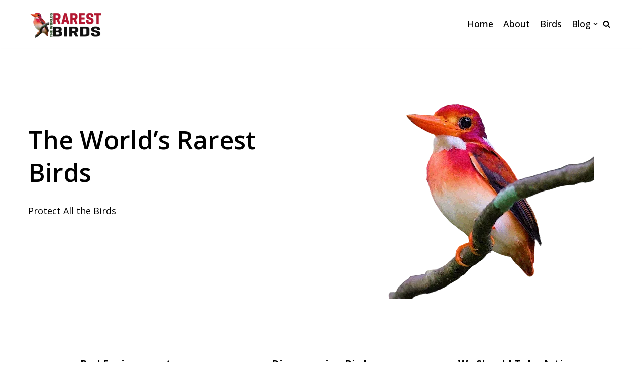

--- FILE ---
content_type: text/html; charset=UTF-8
request_url: https://theworldsrarestbirds.com/?query-91-page=2
body_size: 32032
content:
<!DOCTYPE html>
<html lang="en-US">

<head>
	
	<meta charset="UTF-8">
	<meta name="viewport" content="width=device-width, initial-scale=1, minimum-scale=1">
	<link rel="profile" href="http://gmpg.org/xfn/11">
		<meta name='robots' content='index, follow, max-image-preview:large, max-snippet:-1, max-video-preview:-1' />

	<!-- This site is optimized with the Yoast SEO plugin v26.6 - https://yoast.com/wordpress/plugins/seo/ -->
	<title>The Worlds Rarest Birds - The Worlds Rarest Birds</title>
	<link rel="canonical" href="https://darkblue-jaguar-172357.hostingersite.com/" />
	<meta property="og:locale" content="en_US" />
	<meta property="og:type" content="website" />
	<meta property="og:title" content="The Worlds Rarest Birds - The Worlds Rarest Birds" />
	<meta property="og:description" content="The World&#8217;s Rarest Birds Protect All the Birds Bad Environment Disappearing Birds We Should Take Action &nbsp; Who We Are? The team behind The World&#8217;s Rarest Birds is a passionate and diverse group of birders and enthusiasts hailing from every corner of the globe. Our collective love for avian wonders drives our mission to share&hellip;&nbsp;Read More &raquo;The Worlds Rarest Birds" />
	<meta property="og:url" content="https://darkblue-jaguar-172357.hostingersite.com/" />
	<meta property="og:site_name" content="The Worlds Rarest Birds" />
	<meta property="article:publisher" content="https://www.facebook.com/worldsrarestbirds/" />
	<meta property="article:modified_time" content="2024-03-11T08:47:03+00:00" />
	<meta property="og:image" content="https://theworldsrarestbirds.com/wp-content/uploads/2023/01/South-Philippine-Dwarf-kingfisher-_-Philippine-Birds-0-2-screenshot-removebg-preview.png" />
	<script type="application/ld+json" class="yoast-schema-graph">{"@context":"https://schema.org","@graph":[{"@type":"WebPage","@id":"https://darkblue-jaguar-172357.hostingersite.com/","url":"https://darkblue-jaguar-172357.hostingersite.com/","name":"The Worlds Rarest Birds - The Worlds Rarest Birds","isPartOf":{"@id":"/#website"},"about":{"@id":"/#organization"},"primaryImageOfPage":{"@id":"https://darkblue-jaguar-172357.hostingersite.com/#primaryimage"},"image":{"@id":"https://darkblue-jaguar-172357.hostingersite.com/#primaryimage"},"thumbnailUrl":"https://theworldsrarestbirds.com/wp-content/uploads/2023/01/South-Philippine-Dwarf-kingfisher-_-Philippine-Birds-0-2-screenshot-removebg-preview.png","datePublished":"2023-01-17T09:44:05+00:00","dateModified":"2024-03-11T08:47:03+00:00","breadcrumb":{"@id":"https://darkblue-jaguar-172357.hostingersite.com/#breadcrumb"},"inLanguage":"en-US","potentialAction":[{"@type":"ReadAction","target":["https://darkblue-jaguar-172357.hostingersite.com/"]}]},{"@type":"ImageObject","inLanguage":"en-US","@id":"https://darkblue-jaguar-172357.hostingersite.com/#primaryimage","url":"https://theworldsrarestbirds.com/wp-content/uploads/2023/01/South-Philippine-Dwarf-kingfisher-_-Philippine-Birds-0-2-screenshot-removebg-preview.png","contentUrl":"https://theworldsrarestbirds.com/wp-content/uploads/2023/01/South-Philippine-Dwarf-kingfisher-_-Philippine-Birds-0-2-screenshot-removebg-preview.png","width":500,"height":500,"caption":"SOUTH PHILIPPINE DWARF KINGFISHER"},{"@type":"BreadcrumbList","@id":"https://darkblue-jaguar-172357.hostingersite.com/#breadcrumb","itemListElement":[{"@type":"ListItem","position":1,"name":"Home"}]},{"@type":"WebSite","@id":"/#website","url":"/","name":"The World's Rarest Birds","description":"Protect All the Birds","publisher":{"@id":"/#organization"},"potentialAction":[{"@type":"SearchAction","target":{"@type":"EntryPoint","urlTemplate":"/?s={search_term_string}"},"query-input":{"@type":"PropertyValueSpecification","valueRequired":true,"valueName":"search_term_string"}}],"inLanguage":"en-US"},{"@type":"Organization","@id":"/#organization","name":"The World's Rarest Birds","url":"/","logo":{"@type":"ImageObject","inLanguage":"en-US","@id":"/#/schema/logo/image/","url":"https://theworldsrarestbirds.com/wp-content/uploads/2023/01/bird-fav-icon.png","contentUrl":"https://theworldsrarestbirds.com/wp-content/uploads/2023/01/bird-fav-icon.png","width":50,"height":50,"caption":"The World's Rarest Birds"},"image":{"@id":"/#/schema/logo/image/"},"sameAs":["https://www.facebook.com/worldsrarestbirds/"]}]}</script>
	<meta name="p:domain_verify" content="451c6e4bc70683759b844689f11a3164" />
	<!-- / Yoast SEO plugin. -->


<link rel='dns-prefetch' href='//scripts.scriptwrapper.com' />
<link rel='dns-prefetch' href='//fonts.googleapis.com' />
<link rel='dns-prefetch' href='//www.googletagmanager.com' />
<link rel="alternate" type="application/rss+xml" title="The Worlds Rarest Birds &raquo; Feed" href="https://theworldsrarestbirds.com/feed/" />
<link rel="alternate" type="application/rss+xml" title="The Worlds Rarest Birds &raquo; Comments Feed" href="https://theworldsrarestbirds.com/comments/feed/" />
<link rel="alternate" title="oEmbed (JSON)" type="application/json+oembed" href="https://theworldsrarestbirds.com/wp-json/oembed/1.0/embed?url=https%3A%2F%2Ftheworldsrarestbirds.com%2F" />
<link rel="alternate" title="oEmbed (XML)" type="text/xml+oembed" href="https://theworldsrarestbirds.com/wp-json/oembed/1.0/embed?url=https%3A%2F%2Ftheworldsrarestbirds.com%2F&#038;format=xml" />
<style id='wp-img-auto-sizes-contain-inline-css' type='text/css'>
img:is([sizes=auto i],[sizes^="auto," i]){contain-intrinsic-size:3000px 1500px}
/*# sourceURL=wp-img-auto-sizes-contain-inline-css */
</style>
<style id='wp-emoji-styles-inline-css' type='text/css'>

	img.wp-smiley, img.emoji {
		display: inline !important;
		border: none !important;
		box-shadow: none !important;
		height: 1em !important;
		width: 1em !important;
		margin: 0 0.07em !important;
		vertical-align: -0.1em !important;
		background: none !important;
		padding: 0 !important;
	}
/*# sourceURL=wp-emoji-styles-inline-css */
</style>
<style id='wp-block-library-inline-css' type='text/css'>
:root{--wp-block-synced-color:#7a00df;--wp-block-synced-color--rgb:122,0,223;--wp-bound-block-color:var(--wp-block-synced-color);--wp-editor-canvas-background:#ddd;--wp-admin-theme-color:#007cba;--wp-admin-theme-color--rgb:0,124,186;--wp-admin-theme-color-darker-10:#006ba1;--wp-admin-theme-color-darker-10--rgb:0,107,160.5;--wp-admin-theme-color-darker-20:#005a87;--wp-admin-theme-color-darker-20--rgb:0,90,135;--wp-admin-border-width-focus:2px}@media (min-resolution:192dpi){:root{--wp-admin-border-width-focus:1.5px}}.wp-element-button{cursor:pointer}:root .has-very-light-gray-background-color{background-color:#eee}:root .has-very-dark-gray-background-color{background-color:#313131}:root .has-very-light-gray-color{color:#eee}:root .has-very-dark-gray-color{color:#313131}:root .has-vivid-green-cyan-to-vivid-cyan-blue-gradient-background{background:linear-gradient(135deg,#00d084,#0693e3)}:root .has-purple-crush-gradient-background{background:linear-gradient(135deg,#34e2e4,#4721fb 50%,#ab1dfe)}:root .has-hazy-dawn-gradient-background{background:linear-gradient(135deg,#faaca8,#dad0ec)}:root .has-subdued-olive-gradient-background{background:linear-gradient(135deg,#fafae1,#67a671)}:root .has-atomic-cream-gradient-background{background:linear-gradient(135deg,#fdd79a,#004a59)}:root .has-nightshade-gradient-background{background:linear-gradient(135deg,#330968,#31cdcf)}:root .has-midnight-gradient-background{background:linear-gradient(135deg,#020381,#2874fc)}:root{--wp--preset--font-size--normal:16px;--wp--preset--font-size--huge:42px}.has-regular-font-size{font-size:1em}.has-larger-font-size{font-size:2.625em}.has-normal-font-size{font-size:var(--wp--preset--font-size--normal)}.has-huge-font-size{font-size:var(--wp--preset--font-size--huge)}.has-text-align-center{text-align:center}.has-text-align-left{text-align:left}.has-text-align-right{text-align:right}.has-fit-text{white-space:nowrap!important}#end-resizable-editor-section{display:none}.aligncenter{clear:both}.items-justified-left{justify-content:flex-start}.items-justified-center{justify-content:center}.items-justified-right{justify-content:flex-end}.items-justified-space-between{justify-content:space-between}.screen-reader-text{border:0;clip-path:inset(50%);height:1px;margin:-1px;overflow:hidden;padding:0;position:absolute;width:1px;word-wrap:normal!important}.screen-reader-text:focus{background-color:#ddd;clip-path:none;color:#444;display:block;font-size:1em;height:auto;left:5px;line-height:normal;padding:15px 23px 14px;text-decoration:none;top:5px;width:auto;z-index:100000}html :where(.has-border-color){border-style:solid}html :where([style*=border-top-color]){border-top-style:solid}html :where([style*=border-right-color]){border-right-style:solid}html :where([style*=border-bottom-color]){border-bottom-style:solid}html :where([style*=border-left-color]){border-left-style:solid}html :where([style*=border-width]){border-style:solid}html :where([style*=border-top-width]){border-top-style:solid}html :where([style*=border-right-width]){border-right-style:solid}html :where([style*=border-bottom-width]){border-bottom-style:solid}html :where([style*=border-left-width]){border-left-style:solid}html :where(img[class*=wp-image-]){height:auto;max-width:100%}:where(figure){margin:0 0 1em}html :where(.is-position-sticky){--wp-admin--admin-bar--position-offset:var(--wp-admin--admin-bar--height,0px)}@media screen and (max-width:600px){html :where(.is-position-sticky){--wp-admin--admin-bar--position-offset:0px}}

/*# sourceURL=wp-block-library-inline-css */
</style><style id='wp-block-cover-inline-css' type='text/css'>
.wp-block-cover,.wp-block-cover-image{align-items:center;background-position:50%;box-sizing:border-box;display:flex;justify-content:center;min-height:430px;overflow:hidden;overflow:clip;padding:1em;position:relative}.wp-block-cover .has-background-dim:not([class*=-background-color]),.wp-block-cover-image .has-background-dim:not([class*=-background-color]),.wp-block-cover-image.has-background-dim:not([class*=-background-color]),.wp-block-cover.has-background-dim:not([class*=-background-color]){background-color:#000}.wp-block-cover .has-background-dim.has-background-gradient,.wp-block-cover-image .has-background-dim.has-background-gradient{background-color:initial}.wp-block-cover-image.has-background-dim:before,.wp-block-cover.has-background-dim:before{background-color:inherit;content:""}.wp-block-cover .wp-block-cover__background,.wp-block-cover .wp-block-cover__gradient-background,.wp-block-cover-image .wp-block-cover__background,.wp-block-cover-image .wp-block-cover__gradient-background,.wp-block-cover-image.has-background-dim:not(.has-background-gradient):before,.wp-block-cover.has-background-dim:not(.has-background-gradient):before{bottom:0;left:0;opacity:.5;position:absolute;right:0;top:0}.wp-block-cover-image.has-background-dim.has-background-dim-10 .wp-block-cover__background,.wp-block-cover-image.has-background-dim.has-background-dim-10 .wp-block-cover__gradient-background,.wp-block-cover-image.has-background-dim.has-background-dim-10:not(.has-background-gradient):before,.wp-block-cover.has-background-dim.has-background-dim-10 .wp-block-cover__background,.wp-block-cover.has-background-dim.has-background-dim-10 .wp-block-cover__gradient-background,.wp-block-cover.has-background-dim.has-background-dim-10:not(.has-background-gradient):before{opacity:.1}.wp-block-cover-image.has-background-dim.has-background-dim-20 .wp-block-cover__background,.wp-block-cover-image.has-background-dim.has-background-dim-20 .wp-block-cover__gradient-background,.wp-block-cover-image.has-background-dim.has-background-dim-20:not(.has-background-gradient):before,.wp-block-cover.has-background-dim.has-background-dim-20 .wp-block-cover__background,.wp-block-cover.has-background-dim.has-background-dim-20 .wp-block-cover__gradient-background,.wp-block-cover.has-background-dim.has-background-dim-20:not(.has-background-gradient):before{opacity:.2}.wp-block-cover-image.has-background-dim.has-background-dim-30 .wp-block-cover__background,.wp-block-cover-image.has-background-dim.has-background-dim-30 .wp-block-cover__gradient-background,.wp-block-cover-image.has-background-dim.has-background-dim-30:not(.has-background-gradient):before,.wp-block-cover.has-background-dim.has-background-dim-30 .wp-block-cover__background,.wp-block-cover.has-background-dim.has-background-dim-30 .wp-block-cover__gradient-background,.wp-block-cover.has-background-dim.has-background-dim-30:not(.has-background-gradient):before{opacity:.3}.wp-block-cover-image.has-background-dim.has-background-dim-40 .wp-block-cover__background,.wp-block-cover-image.has-background-dim.has-background-dim-40 .wp-block-cover__gradient-background,.wp-block-cover-image.has-background-dim.has-background-dim-40:not(.has-background-gradient):before,.wp-block-cover.has-background-dim.has-background-dim-40 .wp-block-cover__background,.wp-block-cover.has-background-dim.has-background-dim-40 .wp-block-cover__gradient-background,.wp-block-cover.has-background-dim.has-background-dim-40:not(.has-background-gradient):before{opacity:.4}.wp-block-cover-image.has-background-dim.has-background-dim-50 .wp-block-cover__background,.wp-block-cover-image.has-background-dim.has-background-dim-50 .wp-block-cover__gradient-background,.wp-block-cover-image.has-background-dim.has-background-dim-50:not(.has-background-gradient):before,.wp-block-cover.has-background-dim.has-background-dim-50 .wp-block-cover__background,.wp-block-cover.has-background-dim.has-background-dim-50 .wp-block-cover__gradient-background,.wp-block-cover.has-background-dim.has-background-dim-50:not(.has-background-gradient):before{opacity:.5}.wp-block-cover-image.has-background-dim.has-background-dim-60 .wp-block-cover__background,.wp-block-cover-image.has-background-dim.has-background-dim-60 .wp-block-cover__gradient-background,.wp-block-cover-image.has-background-dim.has-background-dim-60:not(.has-background-gradient):before,.wp-block-cover.has-background-dim.has-background-dim-60 .wp-block-cover__background,.wp-block-cover.has-background-dim.has-background-dim-60 .wp-block-cover__gradient-background,.wp-block-cover.has-background-dim.has-background-dim-60:not(.has-background-gradient):before{opacity:.6}.wp-block-cover-image.has-background-dim.has-background-dim-70 .wp-block-cover__background,.wp-block-cover-image.has-background-dim.has-background-dim-70 .wp-block-cover__gradient-background,.wp-block-cover-image.has-background-dim.has-background-dim-70:not(.has-background-gradient):before,.wp-block-cover.has-background-dim.has-background-dim-70 .wp-block-cover__background,.wp-block-cover.has-background-dim.has-background-dim-70 .wp-block-cover__gradient-background,.wp-block-cover.has-background-dim.has-background-dim-70:not(.has-background-gradient):before{opacity:.7}.wp-block-cover-image.has-background-dim.has-background-dim-80 .wp-block-cover__background,.wp-block-cover-image.has-background-dim.has-background-dim-80 .wp-block-cover__gradient-background,.wp-block-cover-image.has-background-dim.has-background-dim-80:not(.has-background-gradient):before,.wp-block-cover.has-background-dim.has-background-dim-80 .wp-block-cover__background,.wp-block-cover.has-background-dim.has-background-dim-80 .wp-block-cover__gradient-background,.wp-block-cover.has-background-dim.has-background-dim-80:not(.has-background-gradient):before{opacity:.8}.wp-block-cover-image.has-background-dim.has-background-dim-90 .wp-block-cover__background,.wp-block-cover-image.has-background-dim.has-background-dim-90 .wp-block-cover__gradient-background,.wp-block-cover-image.has-background-dim.has-background-dim-90:not(.has-background-gradient):before,.wp-block-cover.has-background-dim.has-background-dim-90 .wp-block-cover__background,.wp-block-cover.has-background-dim.has-background-dim-90 .wp-block-cover__gradient-background,.wp-block-cover.has-background-dim.has-background-dim-90:not(.has-background-gradient):before{opacity:.9}.wp-block-cover-image.has-background-dim.has-background-dim-100 .wp-block-cover__background,.wp-block-cover-image.has-background-dim.has-background-dim-100 .wp-block-cover__gradient-background,.wp-block-cover-image.has-background-dim.has-background-dim-100:not(.has-background-gradient):before,.wp-block-cover.has-background-dim.has-background-dim-100 .wp-block-cover__background,.wp-block-cover.has-background-dim.has-background-dim-100 .wp-block-cover__gradient-background,.wp-block-cover.has-background-dim.has-background-dim-100:not(.has-background-gradient):before{opacity:1}.wp-block-cover .wp-block-cover__background.has-background-dim.has-background-dim-0,.wp-block-cover .wp-block-cover__gradient-background.has-background-dim.has-background-dim-0,.wp-block-cover-image .wp-block-cover__background.has-background-dim.has-background-dim-0,.wp-block-cover-image .wp-block-cover__gradient-background.has-background-dim.has-background-dim-0{opacity:0}.wp-block-cover .wp-block-cover__background.has-background-dim.has-background-dim-10,.wp-block-cover .wp-block-cover__gradient-background.has-background-dim.has-background-dim-10,.wp-block-cover-image .wp-block-cover__background.has-background-dim.has-background-dim-10,.wp-block-cover-image .wp-block-cover__gradient-background.has-background-dim.has-background-dim-10{opacity:.1}.wp-block-cover .wp-block-cover__background.has-background-dim.has-background-dim-20,.wp-block-cover .wp-block-cover__gradient-background.has-background-dim.has-background-dim-20,.wp-block-cover-image .wp-block-cover__background.has-background-dim.has-background-dim-20,.wp-block-cover-image .wp-block-cover__gradient-background.has-background-dim.has-background-dim-20{opacity:.2}.wp-block-cover .wp-block-cover__background.has-background-dim.has-background-dim-30,.wp-block-cover .wp-block-cover__gradient-background.has-background-dim.has-background-dim-30,.wp-block-cover-image .wp-block-cover__background.has-background-dim.has-background-dim-30,.wp-block-cover-image .wp-block-cover__gradient-background.has-background-dim.has-background-dim-30{opacity:.3}.wp-block-cover .wp-block-cover__background.has-background-dim.has-background-dim-40,.wp-block-cover .wp-block-cover__gradient-background.has-background-dim.has-background-dim-40,.wp-block-cover-image .wp-block-cover__background.has-background-dim.has-background-dim-40,.wp-block-cover-image .wp-block-cover__gradient-background.has-background-dim.has-background-dim-40{opacity:.4}.wp-block-cover .wp-block-cover__background.has-background-dim.has-background-dim-50,.wp-block-cover .wp-block-cover__gradient-background.has-background-dim.has-background-dim-50,.wp-block-cover-image .wp-block-cover__background.has-background-dim.has-background-dim-50,.wp-block-cover-image .wp-block-cover__gradient-background.has-background-dim.has-background-dim-50{opacity:.5}.wp-block-cover .wp-block-cover__background.has-background-dim.has-background-dim-60,.wp-block-cover .wp-block-cover__gradient-background.has-background-dim.has-background-dim-60,.wp-block-cover-image .wp-block-cover__background.has-background-dim.has-background-dim-60,.wp-block-cover-image .wp-block-cover__gradient-background.has-background-dim.has-background-dim-60{opacity:.6}.wp-block-cover .wp-block-cover__background.has-background-dim.has-background-dim-70,.wp-block-cover .wp-block-cover__gradient-background.has-background-dim.has-background-dim-70,.wp-block-cover-image .wp-block-cover__background.has-background-dim.has-background-dim-70,.wp-block-cover-image .wp-block-cover__gradient-background.has-background-dim.has-background-dim-70{opacity:.7}.wp-block-cover .wp-block-cover__background.has-background-dim.has-background-dim-80,.wp-block-cover .wp-block-cover__gradient-background.has-background-dim.has-background-dim-80,.wp-block-cover-image .wp-block-cover__background.has-background-dim.has-background-dim-80,.wp-block-cover-image .wp-block-cover__gradient-background.has-background-dim.has-background-dim-80{opacity:.8}.wp-block-cover .wp-block-cover__background.has-background-dim.has-background-dim-90,.wp-block-cover .wp-block-cover__gradient-background.has-background-dim.has-background-dim-90,.wp-block-cover-image .wp-block-cover__background.has-background-dim.has-background-dim-90,.wp-block-cover-image .wp-block-cover__gradient-background.has-background-dim.has-background-dim-90{opacity:.9}.wp-block-cover .wp-block-cover__background.has-background-dim.has-background-dim-100,.wp-block-cover .wp-block-cover__gradient-background.has-background-dim.has-background-dim-100,.wp-block-cover-image .wp-block-cover__background.has-background-dim.has-background-dim-100,.wp-block-cover-image .wp-block-cover__gradient-background.has-background-dim.has-background-dim-100{opacity:1}.wp-block-cover-image.alignleft,.wp-block-cover-image.alignright,.wp-block-cover.alignleft,.wp-block-cover.alignright{max-width:420px;width:100%}.wp-block-cover-image.aligncenter,.wp-block-cover-image.alignleft,.wp-block-cover-image.alignright,.wp-block-cover.aligncenter,.wp-block-cover.alignleft,.wp-block-cover.alignright{display:flex}.wp-block-cover .wp-block-cover__inner-container,.wp-block-cover-image .wp-block-cover__inner-container{color:inherit;position:relative;width:100%}.wp-block-cover-image.is-position-top-left,.wp-block-cover.is-position-top-left{align-items:flex-start;justify-content:flex-start}.wp-block-cover-image.is-position-top-center,.wp-block-cover.is-position-top-center{align-items:flex-start;justify-content:center}.wp-block-cover-image.is-position-top-right,.wp-block-cover.is-position-top-right{align-items:flex-start;justify-content:flex-end}.wp-block-cover-image.is-position-center-left,.wp-block-cover.is-position-center-left{align-items:center;justify-content:flex-start}.wp-block-cover-image.is-position-center-center,.wp-block-cover.is-position-center-center{align-items:center;justify-content:center}.wp-block-cover-image.is-position-center-right,.wp-block-cover.is-position-center-right{align-items:center;justify-content:flex-end}.wp-block-cover-image.is-position-bottom-left,.wp-block-cover.is-position-bottom-left{align-items:flex-end;justify-content:flex-start}.wp-block-cover-image.is-position-bottom-center,.wp-block-cover.is-position-bottom-center{align-items:flex-end;justify-content:center}.wp-block-cover-image.is-position-bottom-right,.wp-block-cover.is-position-bottom-right{align-items:flex-end;justify-content:flex-end}.wp-block-cover-image.has-custom-content-position.has-custom-content-position .wp-block-cover__inner-container,.wp-block-cover.has-custom-content-position.has-custom-content-position .wp-block-cover__inner-container{margin:0}.wp-block-cover-image.has-custom-content-position.has-custom-content-position.is-position-bottom-left .wp-block-cover__inner-container,.wp-block-cover-image.has-custom-content-position.has-custom-content-position.is-position-bottom-right .wp-block-cover__inner-container,.wp-block-cover-image.has-custom-content-position.has-custom-content-position.is-position-center-left .wp-block-cover__inner-container,.wp-block-cover-image.has-custom-content-position.has-custom-content-position.is-position-center-right .wp-block-cover__inner-container,.wp-block-cover-image.has-custom-content-position.has-custom-content-position.is-position-top-left .wp-block-cover__inner-container,.wp-block-cover-image.has-custom-content-position.has-custom-content-position.is-position-top-right .wp-block-cover__inner-container,.wp-block-cover.has-custom-content-position.has-custom-content-position.is-position-bottom-left .wp-block-cover__inner-container,.wp-block-cover.has-custom-content-position.has-custom-content-position.is-position-bottom-right .wp-block-cover__inner-container,.wp-block-cover.has-custom-content-position.has-custom-content-position.is-position-center-left .wp-block-cover__inner-container,.wp-block-cover.has-custom-content-position.has-custom-content-position.is-position-center-right .wp-block-cover__inner-container,.wp-block-cover.has-custom-content-position.has-custom-content-position.is-position-top-left .wp-block-cover__inner-container,.wp-block-cover.has-custom-content-position.has-custom-content-position.is-position-top-right .wp-block-cover__inner-container{margin:0;width:auto}.wp-block-cover .wp-block-cover__image-background,.wp-block-cover video.wp-block-cover__video-background,.wp-block-cover-image .wp-block-cover__image-background,.wp-block-cover-image video.wp-block-cover__video-background{border:none;bottom:0;box-shadow:none;height:100%;left:0;margin:0;max-height:none;max-width:none;object-fit:cover;outline:none;padding:0;position:absolute;right:0;top:0;width:100%}.wp-block-cover-image.has-parallax,.wp-block-cover.has-parallax,.wp-block-cover__image-background.has-parallax,video.wp-block-cover__video-background.has-parallax{background-attachment:fixed;background-repeat:no-repeat;background-size:cover}@supports (-webkit-touch-callout:inherit){.wp-block-cover-image.has-parallax,.wp-block-cover.has-parallax,.wp-block-cover__image-background.has-parallax,video.wp-block-cover__video-background.has-parallax{background-attachment:scroll}}@media (prefers-reduced-motion:reduce){.wp-block-cover-image.has-parallax,.wp-block-cover.has-parallax,.wp-block-cover__image-background.has-parallax,video.wp-block-cover__video-background.has-parallax{background-attachment:scroll}}.wp-block-cover-image.is-repeated,.wp-block-cover.is-repeated,.wp-block-cover__image-background.is-repeated,video.wp-block-cover__video-background.is-repeated{background-repeat:repeat;background-size:auto}.wp-block-cover-image-text,.wp-block-cover-image-text a,.wp-block-cover-image-text a:active,.wp-block-cover-image-text a:focus,.wp-block-cover-image-text a:hover,.wp-block-cover-text,.wp-block-cover-text a,.wp-block-cover-text a:active,.wp-block-cover-text a:focus,.wp-block-cover-text a:hover,section.wp-block-cover-image h2,section.wp-block-cover-image h2 a,section.wp-block-cover-image h2 a:active,section.wp-block-cover-image h2 a:focus,section.wp-block-cover-image h2 a:hover{color:#fff}.wp-block-cover-image .wp-block-cover.has-left-content{justify-content:flex-start}.wp-block-cover-image .wp-block-cover.has-right-content{justify-content:flex-end}.wp-block-cover-image.has-left-content .wp-block-cover-image-text,.wp-block-cover.has-left-content .wp-block-cover-text,section.wp-block-cover-image.has-left-content>h2{margin-left:0;text-align:left}.wp-block-cover-image.has-right-content .wp-block-cover-image-text,.wp-block-cover.has-right-content .wp-block-cover-text,section.wp-block-cover-image.has-right-content>h2{margin-right:0;text-align:right}.wp-block-cover .wp-block-cover-text,.wp-block-cover-image .wp-block-cover-image-text,section.wp-block-cover-image>h2{font-size:2em;line-height:1.25;margin-bottom:0;max-width:840px;padding:.44em;text-align:center;z-index:1}:where(.wp-block-cover-image:not(.has-text-color)),:where(.wp-block-cover:not(.has-text-color)){color:#fff}:where(.wp-block-cover-image.is-light:not(.has-text-color)),:where(.wp-block-cover.is-light:not(.has-text-color)){color:#000}:root :where(.wp-block-cover h1:not(.has-text-color)),:root :where(.wp-block-cover h2:not(.has-text-color)),:root :where(.wp-block-cover h3:not(.has-text-color)),:root :where(.wp-block-cover h4:not(.has-text-color)),:root :where(.wp-block-cover h5:not(.has-text-color)),:root :where(.wp-block-cover h6:not(.has-text-color)),:root :where(.wp-block-cover p:not(.has-text-color)){color:inherit}body:not(.editor-styles-wrapper) .wp-block-cover:not(.wp-block-cover:has(.wp-block-cover__background+.wp-block-cover__inner-container)) .wp-block-cover__image-background,body:not(.editor-styles-wrapper) .wp-block-cover:not(.wp-block-cover:has(.wp-block-cover__background+.wp-block-cover__inner-container)) .wp-block-cover__video-background{z-index:0}body:not(.editor-styles-wrapper) .wp-block-cover:not(.wp-block-cover:has(.wp-block-cover__background+.wp-block-cover__inner-container)) .wp-block-cover__background,body:not(.editor-styles-wrapper) .wp-block-cover:not(.wp-block-cover:has(.wp-block-cover__background+.wp-block-cover__inner-container)) .wp-block-cover__gradient-background,body:not(.editor-styles-wrapper) .wp-block-cover:not(.wp-block-cover:has(.wp-block-cover__background+.wp-block-cover__inner-container)) .wp-block-cover__inner-container,body:not(.editor-styles-wrapper) .wp-block-cover:not(.wp-block-cover:has(.wp-block-cover__background+.wp-block-cover__inner-container)).has-background-dim:not(.has-background-gradient):before{z-index:1}.has-modal-open body:not(.editor-styles-wrapper) .wp-block-cover:not(.wp-block-cover:has(.wp-block-cover__background+.wp-block-cover__inner-container)) .wp-block-cover__inner-container{z-index:auto}
/*# sourceURL=https://theworldsrarestbirds.com/wp-includes/blocks/cover/style.min.css */
</style>
<style id='wp-block-image-inline-css' type='text/css'>
.wp-block-image>a,.wp-block-image>figure>a{display:inline-block}.wp-block-image img{box-sizing:border-box;height:auto;max-width:100%;vertical-align:bottom}@media not (prefers-reduced-motion){.wp-block-image img.hide{visibility:hidden}.wp-block-image img.show{animation:show-content-image .4s}}.wp-block-image[style*=border-radius] img,.wp-block-image[style*=border-radius]>a{border-radius:inherit}.wp-block-image.has-custom-border img{box-sizing:border-box}.wp-block-image.aligncenter{text-align:center}.wp-block-image.alignfull>a,.wp-block-image.alignwide>a{width:100%}.wp-block-image.alignfull img,.wp-block-image.alignwide img{height:auto;width:100%}.wp-block-image .aligncenter,.wp-block-image .alignleft,.wp-block-image .alignright,.wp-block-image.aligncenter,.wp-block-image.alignleft,.wp-block-image.alignright{display:table}.wp-block-image .aligncenter>figcaption,.wp-block-image .alignleft>figcaption,.wp-block-image .alignright>figcaption,.wp-block-image.aligncenter>figcaption,.wp-block-image.alignleft>figcaption,.wp-block-image.alignright>figcaption{caption-side:bottom;display:table-caption}.wp-block-image .alignleft{float:left;margin:.5em 1em .5em 0}.wp-block-image .alignright{float:right;margin:.5em 0 .5em 1em}.wp-block-image .aligncenter{margin-left:auto;margin-right:auto}.wp-block-image :where(figcaption){margin-bottom:1em;margin-top:.5em}.wp-block-image.is-style-circle-mask img{border-radius:9999px}@supports ((-webkit-mask-image:none) or (mask-image:none)) or (-webkit-mask-image:none){.wp-block-image.is-style-circle-mask img{border-radius:0;-webkit-mask-image:url('data:image/svg+xml;utf8,<svg viewBox="0 0 100 100" xmlns="http://www.w3.org/2000/svg"><circle cx="50" cy="50" r="50"/></svg>');mask-image:url('data:image/svg+xml;utf8,<svg viewBox="0 0 100 100" xmlns="http://www.w3.org/2000/svg"><circle cx="50" cy="50" r="50"/></svg>');mask-mode:alpha;-webkit-mask-position:center;mask-position:center;-webkit-mask-repeat:no-repeat;mask-repeat:no-repeat;-webkit-mask-size:contain;mask-size:contain}}:root :where(.wp-block-image.is-style-rounded img,.wp-block-image .is-style-rounded img){border-radius:9999px}.wp-block-image figure{margin:0}.wp-lightbox-container{display:flex;flex-direction:column;position:relative}.wp-lightbox-container img{cursor:zoom-in}.wp-lightbox-container img:hover+button{opacity:1}.wp-lightbox-container button{align-items:center;backdrop-filter:blur(16px) saturate(180%);background-color:#5a5a5a40;border:none;border-radius:4px;cursor:zoom-in;display:flex;height:20px;justify-content:center;opacity:0;padding:0;position:absolute;right:16px;text-align:center;top:16px;width:20px;z-index:100}@media not (prefers-reduced-motion){.wp-lightbox-container button{transition:opacity .2s ease}}.wp-lightbox-container button:focus-visible{outline:3px auto #5a5a5a40;outline:3px auto -webkit-focus-ring-color;outline-offset:3px}.wp-lightbox-container button:hover{cursor:pointer;opacity:1}.wp-lightbox-container button:focus{opacity:1}.wp-lightbox-container button:focus,.wp-lightbox-container button:hover,.wp-lightbox-container button:not(:hover):not(:active):not(.has-background){background-color:#5a5a5a40;border:none}.wp-lightbox-overlay{box-sizing:border-box;cursor:zoom-out;height:100vh;left:0;overflow:hidden;position:fixed;top:0;visibility:hidden;width:100%;z-index:100000}.wp-lightbox-overlay .close-button{align-items:center;cursor:pointer;display:flex;justify-content:center;min-height:40px;min-width:40px;padding:0;position:absolute;right:calc(env(safe-area-inset-right) + 16px);top:calc(env(safe-area-inset-top) + 16px);z-index:5000000}.wp-lightbox-overlay .close-button:focus,.wp-lightbox-overlay .close-button:hover,.wp-lightbox-overlay .close-button:not(:hover):not(:active):not(.has-background){background:none;border:none}.wp-lightbox-overlay .lightbox-image-container{height:var(--wp--lightbox-container-height);left:50%;overflow:hidden;position:absolute;top:50%;transform:translate(-50%,-50%);transform-origin:top left;width:var(--wp--lightbox-container-width);z-index:9999999999}.wp-lightbox-overlay .wp-block-image{align-items:center;box-sizing:border-box;display:flex;height:100%;justify-content:center;margin:0;position:relative;transform-origin:0 0;width:100%;z-index:3000000}.wp-lightbox-overlay .wp-block-image img{height:var(--wp--lightbox-image-height);min-height:var(--wp--lightbox-image-height);min-width:var(--wp--lightbox-image-width);width:var(--wp--lightbox-image-width)}.wp-lightbox-overlay .wp-block-image figcaption{display:none}.wp-lightbox-overlay button{background:none;border:none}.wp-lightbox-overlay .scrim{background-color:#fff;height:100%;opacity:.9;position:absolute;width:100%;z-index:2000000}.wp-lightbox-overlay.active{visibility:visible}@media not (prefers-reduced-motion){.wp-lightbox-overlay.active{animation:turn-on-visibility .25s both}.wp-lightbox-overlay.active img{animation:turn-on-visibility .35s both}.wp-lightbox-overlay.show-closing-animation:not(.active){animation:turn-off-visibility .35s both}.wp-lightbox-overlay.show-closing-animation:not(.active) img{animation:turn-off-visibility .25s both}.wp-lightbox-overlay.zoom.active{animation:none;opacity:1;visibility:visible}.wp-lightbox-overlay.zoom.active .lightbox-image-container{animation:lightbox-zoom-in .4s}.wp-lightbox-overlay.zoom.active .lightbox-image-container img{animation:none}.wp-lightbox-overlay.zoom.active .scrim{animation:turn-on-visibility .4s forwards}.wp-lightbox-overlay.zoom.show-closing-animation:not(.active){animation:none}.wp-lightbox-overlay.zoom.show-closing-animation:not(.active) .lightbox-image-container{animation:lightbox-zoom-out .4s}.wp-lightbox-overlay.zoom.show-closing-animation:not(.active) .lightbox-image-container img{animation:none}.wp-lightbox-overlay.zoom.show-closing-animation:not(.active) .scrim{animation:turn-off-visibility .4s forwards}}@keyframes show-content-image{0%{visibility:hidden}99%{visibility:hidden}to{visibility:visible}}@keyframes turn-on-visibility{0%{opacity:0}to{opacity:1}}@keyframes turn-off-visibility{0%{opacity:1;visibility:visible}99%{opacity:0;visibility:visible}to{opacity:0;visibility:hidden}}@keyframes lightbox-zoom-in{0%{transform:translate(calc((-100vw + var(--wp--lightbox-scrollbar-width))/2 + var(--wp--lightbox-initial-left-position)),calc(-50vh + var(--wp--lightbox-initial-top-position))) scale(var(--wp--lightbox-scale))}to{transform:translate(-50%,-50%) scale(1)}}@keyframes lightbox-zoom-out{0%{transform:translate(-50%,-50%) scale(1);visibility:visible}99%{visibility:visible}to{transform:translate(calc((-100vw + var(--wp--lightbox-scrollbar-width))/2 + var(--wp--lightbox-initial-left-position)),calc(-50vh + var(--wp--lightbox-initial-top-position))) scale(var(--wp--lightbox-scale));visibility:hidden}}
/*# sourceURL=https://theworldsrarestbirds.com/wp-includes/blocks/image/style.min.css */
</style>
<style id='wp-block-post-featured-image-inline-css' type='text/css'>
.wp-block-post-featured-image{margin-left:0;margin-right:0}.wp-block-post-featured-image a{display:block;height:100%}.wp-block-post-featured-image :where(img){box-sizing:border-box;height:auto;max-width:100%;vertical-align:bottom;width:100%}.wp-block-post-featured-image.alignfull img,.wp-block-post-featured-image.alignwide img{width:100%}.wp-block-post-featured-image .wp-block-post-featured-image__overlay.has-background-dim{background-color:#000;inset:0;position:absolute}.wp-block-post-featured-image{position:relative}.wp-block-post-featured-image .wp-block-post-featured-image__overlay.has-background-gradient{background-color:initial}.wp-block-post-featured-image .wp-block-post-featured-image__overlay.has-background-dim-0{opacity:0}.wp-block-post-featured-image .wp-block-post-featured-image__overlay.has-background-dim-10{opacity:.1}.wp-block-post-featured-image .wp-block-post-featured-image__overlay.has-background-dim-20{opacity:.2}.wp-block-post-featured-image .wp-block-post-featured-image__overlay.has-background-dim-30{opacity:.3}.wp-block-post-featured-image .wp-block-post-featured-image__overlay.has-background-dim-40{opacity:.4}.wp-block-post-featured-image .wp-block-post-featured-image__overlay.has-background-dim-50{opacity:.5}.wp-block-post-featured-image .wp-block-post-featured-image__overlay.has-background-dim-60{opacity:.6}.wp-block-post-featured-image .wp-block-post-featured-image__overlay.has-background-dim-70{opacity:.7}.wp-block-post-featured-image .wp-block-post-featured-image__overlay.has-background-dim-80{opacity:.8}.wp-block-post-featured-image .wp-block-post-featured-image__overlay.has-background-dim-90{opacity:.9}.wp-block-post-featured-image .wp-block-post-featured-image__overlay.has-background-dim-100{opacity:1}.wp-block-post-featured-image:where(.alignleft,.alignright){width:100%}
/*# sourceURL=https://theworldsrarestbirds.com/wp-includes/blocks/post-featured-image/style.min.css */
</style>
<style id='wp-block-post-template-inline-css' type='text/css'>
.wp-block-post-template{box-sizing:border-box;list-style:none;margin-bottom:0;margin-top:0;max-width:100%;padding:0}.wp-block-post-template.is-flex-container{display:flex;flex-direction:row;flex-wrap:wrap;gap:1.25em}.wp-block-post-template.is-flex-container>li{margin:0;width:100%}@media (min-width:600px){.wp-block-post-template.is-flex-container.is-flex-container.columns-2>li{width:calc(50% - .625em)}.wp-block-post-template.is-flex-container.is-flex-container.columns-3>li{width:calc(33.33333% - .83333em)}.wp-block-post-template.is-flex-container.is-flex-container.columns-4>li{width:calc(25% - .9375em)}.wp-block-post-template.is-flex-container.is-flex-container.columns-5>li{width:calc(20% - 1em)}.wp-block-post-template.is-flex-container.is-flex-container.columns-6>li{width:calc(16.66667% - 1.04167em)}}@media (max-width:600px){.wp-block-post-template-is-layout-grid.wp-block-post-template-is-layout-grid.wp-block-post-template-is-layout-grid.wp-block-post-template-is-layout-grid{grid-template-columns:1fr}}.wp-block-post-template-is-layout-constrained>li>.alignright,.wp-block-post-template-is-layout-flow>li>.alignright{float:right;margin-inline-end:0;margin-inline-start:2em}.wp-block-post-template-is-layout-constrained>li>.alignleft,.wp-block-post-template-is-layout-flow>li>.alignleft{float:left;margin-inline-end:2em;margin-inline-start:0}.wp-block-post-template-is-layout-constrained>li>.aligncenter,.wp-block-post-template-is-layout-flow>li>.aligncenter{margin-inline-end:auto;margin-inline-start:auto}
/*# sourceURL=https://theworldsrarestbirds.com/wp-includes/blocks/post-template/style.min.css */
</style>
<style id='wp-block-post-title-inline-css' type='text/css'>
.wp-block-post-title{box-sizing:border-box;word-break:break-word}.wp-block-post-title :where(a){display:inline-block;font-family:inherit;font-size:inherit;font-style:inherit;font-weight:inherit;letter-spacing:inherit;line-height:inherit;text-decoration:inherit}
/*# sourceURL=https://theworldsrarestbirds.com/wp-includes/blocks/post-title/style.min.css */
</style>
<style id='wp-block-query-pagination-inline-css' type='text/css'>
.wp-block-query-pagination.is-content-justification-space-between>.wp-block-query-pagination-next:last-of-type{margin-inline-start:auto}.wp-block-query-pagination.is-content-justification-space-between>.wp-block-query-pagination-previous:first-child{margin-inline-end:auto}.wp-block-query-pagination .wp-block-query-pagination-previous-arrow{display:inline-block;margin-right:1ch}.wp-block-query-pagination .wp-block-query-pagination-previous-arrow:not(.is-arrow-chevron){transform:scaleX(1)}.wp-block-query-pagination .wp-block-query-pagination-next-arrow{display:inline-block;margin-left:1ch}.wp-block-query-pagination .wp-block-query-pagination-next-arrow:not(.is-arrow-chevron){transform:scaleX(1)}.wp-block-query-pagination.aligncenter{justify-content:center}
/*# sourceURL=https://theworldsrarestbirds.com/wp-includes/blocks/query-pagination/style.min.css */
</style>
<style id='wp-block-columns-inline-css' type='text/css'>
.wp-block-columns{box-sizing:border-box;display:flex;flex-wrap:wrap!important}@media (min-width:782px){.wp-block-columns{flex-wrap:nowrap!important}}.wp-block-columns{align-items:normal!important}.wp-block-columns.are-vertically-aligned-top{align-items:flex-start}.wp-block-columns.are-vertically-aligned-center{align-items:center}.wp-block-columns.are-vertically-aligned-bottom{align-items:flex-end}@media (max-width:781px){.wp-block-columns:not(.is-not-stacked-on-mobile)>.wp-block-column{flex-basis:100%!important}}@media (min-width:782px){.wp-block-columns:not(.is-not-stacked-on-mobile)>.wp-block-column{flex-basis:0;flex-grow:1}.wp-block-columns:not(.is-not-stacked-on-mobile)>.wp-block-column[style*=flex-basis]{flex-grow:0}}.wp-block-columns.is-not-stacked-on-mobile{flex-wrap:nowrap!important}.wp-block-columns.is-not-stacked-on-mobile>.wp-block-column{flex-basis:0;flex-grow:1}.wp-block-columns.is-not-stacked-on-mobile>.wp-block-column[style*=flex-basis]{flex-grow:0}:where(.wp-block-columns){margin-bottom:1.75em}:where(.wp-block-columns.has-background){padding:1.25em 2.375em}.wp-block-column{flex-grow:1;min-width:0;overflow-wrap:break-word;word-break:break-word}.wp-block-column.is-vertically-aligned-top{align-self:flex-start}.wp-block-column.is-vertically-aligned-center{align-self:center}.wp-block-column.is-vertically-aligned-bottom{align-self:flex-end}.wp-block-column.is-vertically-aligned-stretch{align-self:stretch}.wp-block-column.is-vertically-aligned-bottom,.wp-block-column.is-vertically-aligned-center,.wp-block-column.is-vertically-aligned-top{width:100%}
/*# sourceURL=https://theworldsrarestbirds.com/wp-includes/blocks/columns/style.min.css */
</style>
<style id='wp-block-group-inline-css' type='text/css'>
.wp-block-group{box-sizing:border-box}:where(.wp-block-group.wp-block-group-is-layout-constrained){position:relative}
/*# sourceURL=https://theworldsrarestbirds.com/wp-includes/blocks/group/style.min.css */
</style>
<style id='wp-block-spacer-inline-css' type='text/css'>
.wp-block-spacer{clear:both}
/*# sourceURL=https://theworldsrarestbirds.com/wp-includes/blocks/spacer/style.min.css */
</style>
<style id='global-styles-inline-css' type='text/css'>
:root{--wp--preset--aspect-ratio--square: 1;--wp--preset--aspect-ratio--4-3: 4/3;--wp--preset--aspect-ratio--3-4: 3/4;--wp--preset--aspect-ratio--3-2: 3/2;--wp--preset--aspect-ratio--2-3: 2/3;--wp--preset--aspect-ratio--16-9: 16/9;--wp--preset--aspect-ratio--9-16: 9/16;--wp--preset--color--black: #000000;--wp--preset--color--cyan-bluish-gray: #abb8c3;--wp--preset--color--white: #ffffff;--wp--preset--color--pale-pink: #f78da7;--wp--preset--color--vivid-red: #cf2e2e;--wp--preset--color--luminous-vivid-orange: #ff6900;--wp--preset--color--luminous-vivid-amber: #fcb900;--wp--preset--color--light-green-cyan: #7bdcb5;--wp--preset--color--vivid-green-cyan: #00d084;--wp--preset--color--pale-cyan-blue: #8ed1fc;--wp--preset--color--vivid-cyan-blue: #0693e3;--wp--preset--color--vivid-purple: #9b51e0;--wp--preset--color--neve-link-color: var(--nv-primary-accent);--wp--preset--color--neve-link-hover-color: var(--nv-secondary-accent);--wp--preset--color--nv-site-bg: var(--nv-site-bg);--wp--preset--color--nv-light-bg: var(--nv-light-bg);--wp--preset--color--nv-dark-bg: var(--nv-dark-bg);--wp--preset--color--neve-text-color: var(--nv-text-color);--wp--preset--color--nv-text-dark-bg: var(--nv-text-dark-bg);--wp--preset--color--nv-c-1: var(--nv-c-1);--wp--preset--color--nv-c-2: var(--nv-c-2);--wp--preset--gradient--vivid-cyan-blue-to-vivid-purple: linear-gradient(135deg,rgb(6,147,227) 0%,rgb(155,81,224) 100%);--wp--preset--gradient--light-green-cyan-to-vivid-green-cyan: linear-gradient(135deg,rgb(122,220,180) 0%,rgb(0,208,130) 100%);--wp--preset--gradient--luminous-vivid-amber-to-luminous-vivid-orange: linear-gradient(135deg,rgb(252,185,0) 0%,rgb(255,105,0) 100%);--wp--preset--gradient--luminous-vivid-orange-to-vivid-red: linear-gradient(135deg,rgb(255,105,0) 0%,rgb(207,46,46) 100%);--wp--preset--gradient--very-light-gray-to-cyan-bluish-gray: linear-gradient(135deg,rgb(238,238,238) 0%,rgb(169,184,195) 100%);--wp--preset--gradient--cool-to-warm-spectrum: linear-gradient(135deg,rgb(74,234,220) 0%,rgb(151,120,209) 20%,rgb(207,42,186) 40%,rgb(238,44,130) 60%,rgb(251,105,98) 80%,rgb(254,248,76) 100%);--wp--preset--gradient--blush-light-purple: linear-gradient(135deg,rgb(255,206,236) 0%,rgb(152,150,240) 100%);--wp--preset--gradient--blush-bordeaux: linear-gradient(135deg,rgb(254,205,165) 0%,rgb(254,45,45) 50%,rgb(107,0,62) 100%);--wp--preset--gradient--luminous-dusk: linear-gradient(135deg,rgb(255,203,112) 0%,rgb(199,81,192) 50%,rgb(65,88,208) 100%);--wp--preset--gradient--pale-ocean: linear-gradient(135deg,rgb(255,245,203) 0%,rgb(182,227,212) 50%,rgb(51,167,181) 100%);--wp--preset--gradient--electric-grass: linear-gradient(135deg,rgb(202,248,128) 0%,rgb(113,206,126) 100%);--wp--preset--gradient--midnight: linear-gradient(135deg,rgb(2,3,129) 0%,rgb(40,116,252) 100%);--wp--preset--font-size--small: 13px;--wp--preset--font-size--medium: 20px;--wp--preset--font-size--large: 36px;--wp--preset--font-size--x-large: 42px;--wp--preset--spacing--20: 0.44rem;--wp--preset--spacing--30: 0.67rem;--wp--preset--spacing--40: 1rem;--wp--preset--spacing--50: 1.5rem;--wp--preset--spacing--60: 2.25rem;--wp--preset--spacing--70: 3.38rem;--wp--preset--spacing--80: 5.06rem;--wp--preset--shadow--natural: 6px 6px 9px rgba(0, 0, 0, 0.2);--wp--preset--shadow--deep: 12px 12px 50px rgba(0, 0, 0, 0.4);--wp--preset--shadow--sharp: 6px 6px 0px rgba(0, 0, 0, 0.2);--wp--preset--shadow--outlined: 6px 6px 0px -3px rgb(255, 255, 255), 6px 6px rgb(0, 0, 0);--wp--preset--shadow--crisp: 6px 6px 0px rgb(0, 0, 0);}:where(.is-layout-flex){gap: 0.5em;}:where(.is-layout-grid){gap: 0.5em;}body .is-layout-flex{display: flex;}.is-layout-flex{flex-wrap: wrap;align-items: center;}.is-layout-flex > :is(*, div){margin: 0;}body .is-layout-grid{display: grid;}.is-layout-grid > :is(*, div){margin: 0;}:where(.wp-block-columns.is-layout-flex){gap: 2em;}:where(.wp-block-columns.is-layout-grid){gap: 2em;}:where(.wp-block-post-template.is-layout-flex){gap: 1.25em;}:where(.wp-block-post-template.is-layout-grid){gap: 1.25em;}.has-black-color{color: var(--wp--preset--color--black) !important;}.has-cyan-bluish-gray-color{color: var(--wp--preset--color--cyan-bluish-gray) !important;}.has-white-color{color: var(--wp--preset--color--white) !important;}.has-pale-pink-color{color: var(--wp--preset--color--pale-pink) !important;}.has-vivid-red-color{color: var(--wp--preset--color--vivid-red) !important;}.has-luminous-vivid-orange-color{color: var(--wp--preset--color--luminous-vivid-orange) !important;}.has-luminous-vivid-amber-color{color: var(--wp--preset--color--luminous-vivid-amber) !important;}.has-light-green-cyan-color{color: var(--wp--preset--color--light-green-cyan) !important;}.has-vivid-green-cyan-color{color: var(--wp--preset--color--vivid-green-cyan) !important;}.has-pale-cyan-blue-color{color: var(--wp--preset--color--pale-cyan-blue) !important;}.has-vivid-cyan-blue-color{color: var(--wp--preset--color--vivid-cyan-blue) !important;}.has-vivid-purple-color{color: var(--wp--preset--color--vivid-purple) !important;}.has-black-background-color{background-color: var(--wp--preset--color--black) !important;}.has-cyan-bluish-gray-background-color{background-color: var(--wp--preset--color--cyan-bluish-gray) !important;}.has-white-background-color{background-color: var(--wp--preset--color--white) !important;}.has-pale-pink-background-color{background-color: var(--wp--preset--color--pale-pink) !important;}.has-vivid-red-background-color{background-color: var(--wp--preset--color--vivid-red) !important;}.has-luminous-vivid-orange-background-color{background-color: var(--wp--preset--color--luminous-vivid-orange) !important;}.has-luminous-vivid-amber-background-color{background-color: var(--wp--preset--color--luminous-vivid-amber) !important;}.has-light-green-cyan-background-color{background-color: var(--wp--preset--color--light-green-cyan) !important;}.has-vivid-green-cyan-background-color{background-color: var(--wp--preset--color--vivid-green-cyan) !important;}.has-pale-cyan-blue-background-color{background-color: var(--wp--preset--color--pale-cyan-blue) !important;}.has-vivid-cyan-blue-background-color{background-color: var(--wp--preset--color--vivid-cyan-blue) !important;}.has-vivid-purple-background-color{background-color: var(--wp--preset--color--vivid-purple) !important;}.has-black-border-color{border-color: var(--wp--preset--color--black) !important;}.has-cyan-bluish-gray-border-color{border-color: var(--wp--preset--color--cyan-bluish-gray) !important;}.has-white-border-color{border-color: var(--wp--preset--color--white) !important;}.has-pale-pink-border-color{border-color: var(--wp--preset--color--pale-pink) !important;}.has-vivid-red-border-color{border-color: var(--wp--preset--color--vivid-red) !important;}.has-luminous-vivid-orange-border-color{border-color: var(--wp--preset--color--luminous-vivid-orange) !important;}.has-luminous-vivid-amber-border-color{border-color: var(--wp--preset--color--luminous-vivid-amber) !important;}.has-light-green-cyan-border-color{border-color: var(--wp--preset--color--light-green-cyan) !important;}.has-vivid-green-cyan-border-color{border-color: var(--wp--preset--color--vivid-green-cyan) !important;}.has-pale-cyan-blue-border-color{border-color: var(--wp--preset--color--pale-cyan-blue) !important;}.has-vivid-cyan-blue-border-color{border-color: var(--wp--preset--color--vivid-cyan-blue) !important;}.has-vivid-purple-border-color{border-color: var(--wp--preset--color--vivid-purple) !important;}.has-vivid-cyan-blue-to-vivid-purple-gradient-background{background: var(--wp--preset--gradient--vivid-cyan-blue-to-vivid-purple) !important;}.has-light-green-cyan-to-vivid-green-cyan-gradient-background{background: var(--wp--preset--gradient--light-green-cyan-to-vivid-green-cyan) !important;}.has-luminous-vivid-amber-to-luminous-vivid-orange-gradient-background{background: var(--wp--preset--gradient--luminous-vivid-amber-to-luminous-vivid-orange) !important;}.has-luminous-vivid-orange-to-vivid-red-gradient-background{background: var(--wp--preset--gradient--luminous-vivid-orange-to-vivid-red) !important;}.has-very-light-gray-to-cyan-bluish-gray-gradient-background{background: var(--wp--preset--gradient--very-light-gray-to-cyan-bluish-gray) !important;}.has-cool-to-warm-spectrum-gradient-background{background: var(--wp--preset--gradient--cool-to-warm-spectrum) !important;}.has-blush-light-purple-gradient-background{background: var(--wp--preset--gradient--blush-light-purple) !important;}.has-blush-bordeaux-gradient-background{background: var(--wp--preset--gradient--blush-bordeaux) !important;}.has-luminous-dusk-gradient-background{background: var(--wp--preset--gradient--luminous-dusk) !important;}.has-pale-ocean-gradient-background{background: var(--wp--preset--gradient--pale-ocean) !important;}.has-electric-grass-gradient-background{background: var(--wp--preset--gradient--electric-grass) !important;}.has-midnight-gradient-background{background: var(--wp--preset--gradient--midnight) !important;}.has-small-font-size{font-size: var(--wp--preset--font-size--small) !important;}.has-medium-font-size{font-size: var(--wp--preset--font-size--medium) !important;}.has-large-font-size{font-size: var(--wp--preset--font-size--large) !important;}.has-x-large-font-size{font-size: var(--wp--preset--font-size--x-large) !important;}
:where(.wp-block-post-template.is-layout-flex){gap: 1.25em;}:where(.wp-block-post-template.is-layout-grid){gap: 1.25em;}
:where(.wp-block-columns.is-layout-flex){gap: 2em;}:where(.wp-block-columns.is-layout-grid){gap: 2em;}
/*# sourceURL=global-styles-inline-css */
</style>
<style id='core-block-supports-inline-css' type='text/css'>
.wp-container-core-columns-is-layout-9d6595d7{flex-wrap:nowrap;}.wp-container-core-post-template-is-layout-2fc57c17{grid-template-columns:repeat(3, minmax(0, 1fr));}
/*# sourceURL=core-block-supports-inline-css */
</style>

<style id='classic-theme-styles-inline-css' type='text/css'>
/*! This file is auto-generated */
.wp-block-button__link{color:#fff;background-color:#32373c;border-radius:9999px;box-shadow:none;text-decoration:none;padding:calc(.667em + 2px) calc(1.333em + 2px);font-size:1.125em}.wp-block-file__button{background:#32373c;color:#fff;text-decoration:none}
/*# sourceURL=/wp-includes/css/classic-themes.min.css */
</style>
<link rel='stylesheet' id='contact-form-7-css' href='https://theworldsrarestbirds.com/wp-content/plugins/contact-form-7/includes/css/styles.css?ver=6.1.4' type='text/css' media='all' />
<link rel='stylesheet' id='neve-style-css' href='https://theworldsrarestbirds.com/wp-content/themes/rear_birds/style-main-new.min.css?ver=3.4.10' type='text/css' media='all' />
<style id='neve-style-inline-css' type='text/css'>
.nv-ft-post{background:var(--nv-light-bg);margin-top:60px}.nv-ft-post h2{font-size:calc( var(--fontsize, var(--h2fontsize)) * 1.3)}.nv-ft-post .nv-meta-list{display:block}.nv-ft-post .non-grid-content{padding:32px}.nv-ft-post .wp-post-image{position:absolute;object-fit:cover;width:100%;height:100%}.nv-ft-post .nv-post-thumbnail-wrap{margin:0;position:relative;min-height:320px}
.nv-meta-list li.meta:not(:last-child):after { content:"|" }.nv-meta-list .no-mobile{
			display:none;
		}.nv-meta-list li.last::after{
			content: ""!important;
		}@media (min-width: 769px) {
			.nv-meta-list .no-mobile {
				display: inline-block;
			}
			.nv-meta-list li.last:not(:last-child)::after {
		 		content: "|" !important;
			}
		}
 :root{ --container: 748px;--postwidth:100%; --primarybtnbg: #000000; --primarybtnhoverbg: var(--nv-primary-accent); --primarybtncolor: #ffffff; --secondarybtncolor: var(--nv-primary-accent); --primarybtnhovercolor: #ffffff; --secondarybtnhovercolor: var(--nv-primary-accent);--primarybtnborderradius:3px;--secondarybtnborderradius:3px;--secondarybtnborderwidth:3px;--btnpadding:13px 15px;--primarybtnpadding:13px 15px;--secondarybtnpadding:10px 12px; --bodyfontfamily: "Open Sans"; --bodyfontsize: 15px; --bodylineheight: 1.6em; --bodyletterspacing: 0px; --bodyfontweight: 400; --bodytexttransform: none; --headingsfontfamily: "Open Sans"; --h1fontsize: 45px; --h1fontweight: 600; --h1lineheight: 1.3em; --h1letterspacing: 0px; --h1texttransform: none; --h2fontsize: 28px; --h2fontweight: 600; --h2lineheight: 1.3em; --h2letterspacing: 0px; --h2texttransform: none; --h3fontsize: 28px; --h3fontweight: 600; --h3lineheight: 1.3em; --h3letterspacing: 0px; --h3texttransform: none; --h4fontsize: 0.8em; --h4fontweight: 700; --h4lineheight: 1.3em; --h4letterspacing: 0px; --h4texttransform: none; --h5fontsize: 20px; --h5fontweight: 600; --h5lineheight: 1.3em; --h5letterspacing: 0px; --h5texttransform: none; --h6fontsize: 16px; --h6fontweight: 600; --h6lineheight: 1.3em; --h6letterspacing: 0px; --h6texttransform: none;--formfieldborderwidth:2px;--formfieldborderradius:0; --formfieldbgcolor: var(--nv-site-bg); --formfieldbordercolor: #dddddd; --formfieldcolor: var(--nv-text-color);--formfieldpadding:15px; } .single-post-container .alignfull > [class*="__inner-container"], .single-post-container .alignwide > [class*="__inner-container"]{ max-width:718px } .nv-meta-list{ --avatarsize: 20px; } .single .nv-meta-list{ --avatarsize: 20px; } .single h1.entry-title{ --fontsize: 32px; } form input[type="submit"], form button:not(.search-submit)[type="submit"], form *[value*="ubmit"], #comments input[type="submit"]{ background-color:var(--secondarybtnbg, transparent);color:var(--secondarybtncolor);padding:var(--secondarybtnpadding, 7px 12px);border-radius:var(--secondarybtnborderradius, 3px); } form input[type="submit"]:hover, form button:not(.search-submit)[type="submit"]:hover, form *[value*="ubmit"]:hover, #comments input[type="submit"]:hover{ background-color:var(--secondarybtnhoverbg, transparent);color:var(--secondarybtnhovercolor); } .nv-post-cover{ --height: 250px;--padding:40px 15px;--justify: flex-start; --textalign: left; --valign: center; } .nv-post-cover .nv-title-meta-wrap, .nv-page-title-wrap, .entry-header{ --textalign: left; } .nv-is-boxed.nv-title-meta-wrap{ --padding:40px 15px; --bgcolor: var(--nv-dark-bg); } .nv-overlay{ --opacity: 50; --blendmode: normal; } .nv-is-boxed.nv-comments-wrap{ --padding:20px; } .nv-is-boxed.comment-respond{ --padding:20px; } .global-styled{ --bgcolor: var(--nv-site-bg); } .header-top{ --rowbcolor: var(--nv-light-bg); --color: var(--nv-text-color); --bgcolor: #f0f0f0; } .header-main{ --rowbcolor: var(--nv-light-bg); --color: var(--nv-text-color); --bgcolor: var(--nv-site-bg); } .header-bottom{ --rowbcolor: var(--nv-light-bg); --color: var(--nv-text-color); --bgcolor: #ffffff; } .header-menu-sidebar-bg{ --justify: flex-start; --textalign: left;--flexg: 1;--wrapdropdownwidth: auto; --color: var(--nv-text-color); --bgcolor: var(--nv-light-bg); } .header-menu-sidebar{ width: 360px; } .builder-item--logo{ --maxwidth: 40px;--padding:10px 0;--margin:0; --textalign: left;--justify: flex-start; } .builder-item--nav-icon,.header-menu-sidebar .close-sidebar-panel .navbar-toggle{ --borderradius:0; } .builder-item--nav-icon{ --label-margin:0 5px 0 0;;--padding:10px 15px;--margin:0; } .builder-item--primary-menu{ --hovercolor: var(--nv-secondary-accent); --hovertextcolor: var(--nv-text-color); --activecolor: var(--nv-primary-accent); --spacing: 20px; --height: 25px;--padding:0;--margin:0; --fontsize: 1em; --lineheight: 1.6; --letterspacing: 0px; --fontweight: 500; --texttransform: none; --iconsize: 1em; } .hfg-is-group.has-primary-menu .inherit-ff{ --inheritedfw: 500; } .builder-item--header_search_responsive{ --iconsize: 15px; --formfieldfontsize: 14px;--formfieldborderwidth:2px;--formfieldborderradius:2px; --height: 40px;--padding:0 10px;--margin:0; } .footer-top-inner .row{ grid-template-columns:1fr; --valign: flex-start; } .footer-top{ --rowbcolor: var(--nv-light-bg); --color: var(--nv-text-color); --bgcolor: #ffffff; } .footer-main-inner .row{ grid-template-columns:1fr; --valign: center; } .footer-main{ --rowbcolor: var(--nv-light-bg); --color: #ffffff; --bgcolor: #090909; } .footer-bottom-inner .row{ grid-template-columns:1fr; --valign: flex-start; } .footer-bottom{ --rowbcolor: var(--nv-light-bg); --color: var(--nv-site-bg); --bgcolor: var(--nv-dark-bg); } .builder-item--footer-one-widgets{ --padding:0;--margin:0; --textalign: left;--justify: flex-start; } @media(min-width: 576px){ :root{ --container: 992px;--postwidth:100%;--btnpadding:13px 15px;--primarybtnpadding:13px 15px;--secondarybtnpadding:10px 12px; --bodyfontsize: 16px; --bodylineheight: 1.6em; --bodyletterspacing: 0px; --h1fontsize: 50px; --h1lineheight: 1.3em; --h1letterspacing: 0px; --h2fontsize: 30px; --h2lineheight: 1.3em; --h2letterspacing: 0px; --h3fontsize: 28px; --h3lineheight: 1.3em; --h3letterspacing: 0px; --h4fontsize: 24px; --h4lineheight: 1.3em; --h4letterspacing: 0px; --h5fontsize: 20px; --h5lineheight: 1.3em; --h5letterspacing: 0px; --h6fontsize: 16px; --h6lineheight: 1.3em; --h6letterspacing: 0px; } .single-post-container .alignfull > [class*="__inner-container"], .single-post-container .alignwide > [class*="__inner-container"]{ max-width:962px } .nv-meta-list{ --avatarsize: 20px; } .single .nv-meta-list{ --avatarsize: 20px; } .single h1.entry-title{ --fontsize: 44px; } .nv-post-cover{ --height: 320px;--padding:60px 30px;--justify: flex-start; --textalign: left; --valign: center; } .nv-post-cover .nv-title-meta-wrap, .nv-page-title-wrap, .entry-header{ --textalign: left; } .nv-is-boxed.nv-title-meta-wrap{ --padding:60px 30px; } .nv-is-boxed.nv-comments-wrap{ --padding:30px; } .nv-is-boxed.comment-respond{ --padding:30px; } .header-menu-sidebar-bg{ --justify: flex-start; --textalign: left;--flexg: 1;--wrapdropdownwidth: auto; } .header-menu-sidebar{ width: 360px; } .builder-item--logo{ --maxwidth: 48px;--padding:10px 0;--margin:0; --textalign: left;--justify: flex-start; } .builder-item--nav-icon{ --label-margin:0 5px 0 0;;--padding:10px 15px;--margin:0; } .builder-item--primary-menu{ --spacing: 20px; --height: 25px;--padding:0;--margin:0; --fontsize: 1em; --lineheight: 1.6; --letterspacing: 0px; --iconsize: 1em; } .builder-item--header_search_responsive{ --formfieldfontsize: 14px;--formfieldborderwidth:2px;--formfieldborderradius:2px; --height: 40px;--padding:0 10px;--margin:0; } .builder-item--footer-one-widgets{ --padding:0;--margin:0; --textalign: left;--justify: flex-start; } }@media(min-width: 960px){ :root{ --container: 1199px;--postwidth:33.333333333333%;--btnpadding:13px 15px;--primarybtnpadding:13px 15px;--secondarybtnpadding:10px 12px; --bodyfontsize: 18px; --bodylineheight: 27px; --bodyletterspacing: 0px; --h1fontsize: 50px; --h1lineheight: 1.3em; --h1letterspacing: 0px; --h2fontsize: 39px; --h2lineheight: 1.3em; --h2letterspacing: 0px; --h3fontsize: 28px; --h3lineheight: 1.3em; --h3letterspacing: 0px; --h4fontsize: 1.1em; --h4lineheight: 1.3em; --h4letterspacing: 0px; --h5fontsize: 20px; --h5lineheight: 1.3em; --h5letterspacing: 0px; --h6fontsize: 16px; --h6lineheight: 1.3em; --h6letterspacing: 0px; } body:not(.single):not(.archive):not(.blog):not(.search):not(.error404) .neve-main > .container .col, body.post-type-archive-course .neve-main > .container .col, body.post-type-archive-llms_membership .neve-main > .container .col{ max-width: 100%; } body:not(.single):not(.archive):not(.blog):not(.search):not(.error404) .nv-sidebar-wrap, body.post-type-archive-course .nv-sidebar-wrap, body.post-type-archive-llms_membership .nv-sidebar-wrap{ max-width: 0%; } .neve-main > .archive-container .nv-index-posts.col{ max-width: 100%; } .neve-main > .archive-container .nv-sidebar-wrap{ max-width: 0%; } .neve-main > .single-post-container .nv-single-post-wrap.col{ max-width: 70%; } .single-post-container .alignfull > [class*="__inner-container"], .single-post-container .alignwide > [class*="__inner-container"]{ max-width:809px } .container-fluid.single-post-container .alignfull > [class*="__inner-container"], .container-fluid.single-post-container .alignwide > [class*="__inner-container"]{ max-width:calc(70% + 15px) } .neve-main > .single-post-container .nv-sidebar-wrap{ max-width: 30%; } .nv-meta-list{ --avatarsize: 20px; } .single .nv-meta-list{ --avatarsize: 20px; } .single h1.entry-title{ --fontsize: 48px; } .nv-post-cover{ --height: 400px;--padding:60px 40px;--justify: flex-start; --textalign: left; --valign: center; } .nv-post-cover .nv-title-meta-wrap, .nv-page-title-wrap, .entry-header{ --textalign: left; } .nv-is-boxed.nv-title-meta-wrap{ --padding:60px 40px; } .nv-is-boxed.nv-comments-wrap{ --padding:40px; } .nv-is-boxed.comment-respond{ --padding:40px; } .header-menu-sidebar-bg{ --justify: flex-start; --textalign: left;--flexg: 1;--wrapdropdownwidth: auto; } .header-menu-sidebar{ width: 360px; } .builder-item--logo{ --maxwidth: 151px;--padding:10px 0;--margin:0; --textalign: left;--justify: flex-start; } .builder-item--nav-icon{ --label-margin:0 5px 0 0;;--padding:10px 15px;--margin:0; } .builder-item--primary-menu{ --spacing: 20px; --height: 25px;--padding:0;--margin:0; --fontsize: 1em; --lineheight: 1.6; --letterspacing: 0px; --iconsize: 1em; } .builder-item--header_search_responsive{ --formfieldfontsize: 14px;--formfieldborderwidth:2px;--formfieldborderradius:2px; --height: 40px;--padding:0 10px;--margin:0; } .builder-item--footer-one-widgets{ --padding:0;--margin:0; --textalign: left;--justify: flex-start; } }:root{--nv-primary-accent:#4831d4;--nv-secondary-accent:#7a70ff;--nv-site-bg:#ffffff;--nv-light-bg:#eaeaea;--nv-dark-bg:#000000;--nv-text-color:#000000;--nv-text-dark-bg:#ffffff;--nv-c-1:#77b978;--nv-c-2:#f37262;--nv-fallback-ff:Arial, Helvetica, sans-serif;}
/*# sourceURL=neve-style-inline-css */
</style>
<link rel='stylesheet' id='neve-google-font-open-sans-css' href='//fonts.googleapis.com/css?family=Open+Sans%3A400%2C600%2C700%2C500&#038;display=swap&#038;ver=3.4.10' type='text/css' media='all' />
<link rel='stylesheet' id='wp-block-heading-css' href='https://theworldsrarestbirds.com/wp-includes/blocks/heading/style.min.css?ver=6.9' type='text/css' media='all' />
<link rel='stylesheet' id='wp-block-paragraph-css' href='https://theworldsrarestbirds.com/wp-includes/blocks/paragraph/style.min.css?ver=6.9' type='text/css' media='all' />
<script type="text/javascript" async="async" fetchpriority="high" data-noptimize="1" data-cfasync="false" src="https://scripts.scriptwrapper.com/tags/a8261952-f0dd-4701-a24b-66283868abb9.js" id="mv-script-wrapper-js"></script>
<link rel="https://api.w.org/" href="https://theworldsrarestbirds.com/wp-json/" /><link rel="alternate" title="JSON" type="application/json" href="https://theworldsrarestbirds.com/wp-json/wp/v2/pages/42" /><link rel="EditURI" type="application/rsd+xml" title="RSD" href="https://theworldsrarestbirds.com/xmlrpc.php?rsd" />
<meta name="generator" content="WordPress 6.9" />
<link rel='shortlink' href='https://theworldsrarestbirds.com/' />
<meta name="generator" content="Site Kit by Google 1.168.0" /><link rel="icon" href="https://theworldsrarestbirds.com/wp-content/uploads/2023/01/bird-fav-icon.png" sizes="32x32" />
<link rel="icon" href="https://theworldsrarestbirds.com/wp-content/uploads/2023/01/bird-fav-icon.png" sizes="192x192" />
<link rel="apple-touch-icon" href="https://theworldsrarestbirds.com/wp-content/uploads/2023/01/bird-fav-icon.png" />
<meta name="msapplication-TileImage" content="https://theworldsrarestbirds.com/wp-content/uploads/2023/01/bird-fav-icon.png" />
		<style type="text/css" id="wp-custom-css">
			.bird-minu-title-subs .wp-block-column {
	position: relative;
	overflow: hidden;
	cursor: pointer;
}

.bird-minu-title-subs .wp-block-cover__inner-container {
	position: absolute;
	background-color: rgba(0,0,0, 1);
	padding: 10px;
	transition: all 0.5s ease;
	bottom: 47px;
	transform: translateY(100%);
}

.bird-minu-title-subs .wp-block-cover__inner-container h3{
	font-size: 20x !important;
}

.bird-minu-title-subs .wp-block-cover__inner-container p {
	color:#fff;
}


.bird-minu-title-subs .wp-block-column:hover .wp-block-cover__inner-container {
	background-color: rgba(0,0,0, 0.4);
	bottom: 0;
	transform: translateY(0);
}

/*NV DATE FIX AS OUR WISH*/
.nv-meta-list .entry-date.published {
	display: none;
}

.nv-meta-list .posted-on:not(.nv-show-updated) .updated {
	display: initial;
}

.nv-meta-list .posted-on:not(.nv-show-updated) .updated::before {
	content: "Updated On ";
	opacity: 0.7;
	font-weight: 100;
}

.wp-block-image img {
	margin-bottom: 20px;
}

/* table */ 
.wp-block-table td, .wp-block-table th {
	border: 1px solid #eee; 
	padding: .7em; 
}

.footer_link{
	line-height: .3;

}
.footer_social_link{
	line-height: .1;
}

.footer_main{
	padding-top: 40px;
	margin-bottom: -20px;

}

.is-style-default{
	margin-top: ;
}


		</style>
		
	</head>

<body  class="home wp-singular page-template-default page page-id-42 wp-theme-rear_birds  nv-blog-grid nv-sidebar-full-width nv-without-title menu_sidebar_slide_left grow-content-body" id="neve_body"  >
<div class="wrapper">
	
	<header class="header"  >
		<a class="neve-skip-link show-on-focus" href="#content" >
			Skip to content		</a>
		<div id="header-grid"  class="hfg_header site-header">
	
<nav class="header--row header-main hide-on-mobile hide-on-tablet layout-full-contained nv-navbar header--row"
	data-row-id="main" data-show-on="desktop">

	<div
		class="header--row-inner header-main-inner">
		<div class="container">
			<div
				class="row row--wrapper"
				data-section="hfg_header_layout_main" >
				<div class="hfg-slot left"><div class="builder-item desktop-left"><div class="item--inner builder-item--logo"
		data-section="title_tagline"
		data-item-id="logo">
	
<div class="site-logo">
	<a class="brand" href="https://theworldsrarestbirds.com/" title="The Worlds Rarest Birds"
			aria-label="The Worlds Rarest Birds"><img width="200" height="78" src="https://theworldsrarestbirds.com/wp-content/uploads/2023/01/bird-logo.png" class="neve-site-logo skip-lazy" alt="" data-variant="logo" decoding="async" /></a></div>

	</div>

</div></div><div class="hfg-slot right"><div class="builder-item has-nav hfg-is-group has-primary-menu"><div class="item--inner builder-item--primary-menu has_menu"
		data-section="header_menu_primary"
		data-item-id="primary-menu">
	<div class="nv-nav-wrap">
	<div role="navigation" class="nav-menu-primary style-border-bottom m-style"
			aria-label="Primary Menu">

		<ul id="nv-primary-navigation-main" class="primary-menu-ul nav-ul menu-desktop"><li id="menu-item-35" class="menu-item menu-item-type-custom menu-item-object-custom menu-item-35"><a href="/">Home</a></li>
<li id="menu-item-115" class="menu-item menu-item-type-post_type menu-item-object-page menu-item-115"><a href="https://theworldsrarestbirds.com/about/">About</a></li>
<li id="menu-item-4392" class="menu-item menu-item-type-post_type_archive menu-item-object-birds menu-item-4392"><a href="https://theworldsrarestbirds.com/birds/">Birds</a></li>
<li id="menu-item-209" class="menu-item menu-item-type-custom menu-item-object-custom menu-item-has-children menu-item-209"><a href="#"><span class="menu-item-title-wrap dd-title">Blog</span><div role="none" tabindex="-1" class="caret-wrap 4" style="margin-left:5px;"><span class="caret"><svg aria-label="Dropdown" xmlns="http://www.w3.org/2000/svg" viewBox="0 0 448 512"><path d="M207.029 381.476L12.686 187.132c-9.373-9.373-9.373-24.569 0-33.941l22.667-22.667c9.357-9.357 24.522-9.375 33.901-.04L224 284.505l154.745-154.021c9.379-9.335 24.544-9.317 33.901.04l22.667 22.667c9.373 9.373 9.373 24.569 0 33.941L240.971 381.476c-9.373 9.372-24.569 9.372-33.942 0z"/></svg></span></div></a>
<ul class="sub-menu">
	<li id="menu-item-210" class="menu-item menu-item-type-taxonomy menu-item-object-category menu-item-210"><a href="https://theworldsrarestbirds.com/category/bird-health/">Bird Health</a></li>
	<li id="menu-item-24456" class="menu-item menu-item-type-taxonomy menu-item-object-category menu-item-24456"><a href="https://theworldsrarestbirds.com/category/pet-birds/">Pet Birds</a></li>
	<li id="menu-item-24457" class="menu-item menu-item-type-taxonomy menu-item-object-category menu-item-24457"><a href="https://theworldsrarestbirds.com/category/bird-behavior/">Bird Behavior</a></li>
	<li id="menu-item-24458" class="menu-item menu-item-type-taxonomy menu-item-object-category menu-item-24458"><a href="https://theworldsrarestbirds.com/category/bird-facts/">Bird Facts</a></li>
	<li id="menu-item-24459" class="menu-item menu-item-type-taxonomy menu-item-object-category menu-item-24459"><a href="https://theworldsrarestbirds.com/category/bird-health/">Bird Health</a></li>
	<li id="menu-item-24460" class="menu-item menu-item-type-taxonomy menu-item-object-category menu-item-24460"><a href="https://theworldsrarestbirds.com/category/wild-birds/">Wild Birds</a></li>
	<li id="menu-item-24461" class="menu-item menu-item-type-taxonomy menu-item-object-category menu-item-24461"><a href="https://theworldsrarestbirds.com/category/birds-comparison/">Birds Comparison</a></li>
	<li id="menu-item-24462" class="menu-item menu-item-type-taxonomy menu-item-object-category menu-item-24462"><a href="https://theworldsrarestbirds.com/category/birds-food/">Birds Food</a></li>
	<li id="menu-item-24464" class="menu-item menu-item-type-taxonomy menu-item-object-category menu-item-24464"><a href="https://theworldsrarestbirds.com/category/bird-watching/">Bird Watching</a></li>
</ul>
</li>
</ul>	</div>
</div>

	</div>

<div class="item--inner builder-item--header_search_responsive"
		data-section="header_search_responsive"
		data-item-id="header_search_responsive">
	<div class="nv-search-icon-component" >
	<div  class="menu-item-nav-search minimal">
		<a aria-label="Search" href="#" class="nv-icon nv-search" >
				<svg width="15" height="15" viewBox="0 0 1792 1792" xmlns="http://www.w3.org/2000/svg"><path d="M1216 832q0-185-131.5-316.5t-316.5-131.5-316.5 131.5-131.5 316.5 131.5 316.5 316.5 131.5 316.5-131.5 131.5-316.5zm512 832q0 52-38 90t-90 38q-54 0-90-38l-343-342q-179 124-399 124-143 0-273.5-55.5t-225-150-150-225-55.5-273.5 55.5-273.5 150-225 225-150 273.5-55.5 273.5 55.5 225 150 150 225 55.5 273.5q0 220-124 399l343 343q37 37 37 90z"/></svg>
			</a>		<div class="nv-nav-search" aria-label="search">
			<div class="form-wrap ">
				
<form role="search"
	method="get"
	class="search-form"
	action="https://theworldsrarestbirds.com/">
	<label>
		<span class="screen-reader-text">Search for...</span>
	</label>
	<input type="search"
		class="search-field"
		aria-label="Search"
		placeholder="Search for..."
		value=""
		name="s"/>
	<button type="submit"
			class="search-submit nv-submit"
			aria-label="Search">
		<span class="nv-search-icon-wrap">
			<span class="nv-icon nv-search" >
				<svg width="15" height="15" viewBox="0 0 1792 1792" xmlns="http://www.w3.org/2000/svg"><path d="M1216 832q0-185-131.5-316.5t-316.5-131.5-316.5 131.5-131.5 316.5 131.5 316.5 316.5 131.5 316.5-131.5 131.5-316.5zm512 832q0 52-38 90t-90 38q-54 0-90-38l-343-342q-179 124-399 124-143 0-273.5-55.5t-225-150-150-225-55.5-273.5 55.5-273.5 150-225 225-150 273.5-55.5 273.5 55.5 225 150 150 225 55.5 273.5q0 220-124 399l343 343q37 37 37 90z"/></svg>
			</span></span>
	</button>
	</form>
			</div>
					</div>
	</div>
</div>
	</div>

</div></div>							</div>
		</div>
	</div>
</nav>


<nav class="header--row header-main hide-on-desktop layout-full-contained nv-navbar header--row"
	data-row-id="main" data-show-on="mobile">

	<div
		class="header--row-inner header-main-inner">
		<div class="container">
			<div
				class="row row--wrapper"
				data-section="hfg_header_layout_main" >
				<div class="hfg-slot left"><div class="builder-item tablet-left mobile-left"><div class="item--inner builder-item--logo"
		data-section="title_tagline"
		data-item-id="logo">
	
<div class="site-logo">
	<a class="brand" href="https://theworldsrarestbirds.com/" title="The Worlds Rarest Birds"
			aria-label="The Worlds Rarest Birds"><img width="200" height="78" src="https://theworldsrarestbirds.com/wp-content/uploads/2023/01/bird-logo.png" class="neve-site-logo skip-lazy" alt="" data-variant="logo" decoding="async" /></a></div>

	</div>

</div></div><div class="hfg-slot right"><div class="builder-item tablet-left mobile-left"><div class="item--inner builder-item--nav-icon"
		data-section="header_menu_icon"
		data-item-id="nav-icon">
	<div class="menu-mobile-toggle item-button navbar-toggle-wrapper">
	<button type="button" class=" navbar-toggle"
			value="Navigation Menu"
					aria-label="Navigation Menu ">
					<span class="bars">
				<span class="icon-bar"></span>
				<span class="icon-bar"></span>
				<span class="icon-bar"></span>
			</span>
					<span class="screen-reader-text">Navigation Menu</span>
	</button>
</div> <!--.navbar-toggle-wrapper-->


	</div>

</div></div>							</div>
		</div>
	</div>
</nav>

<div
		id="header-menu-sidebar" class="header-menu-sidebar menu-sidebar-panel slide_left hfg-pe"
		data-row-id="sidebar">
	<div id="header-menu-sidebar-bg" class="header-menu-sidebar-bg">
		<div class="close-sidebar-panel navbar-toggle-wrapper">
			<button type="button" class="hamburger is-active  navbar-toggle active" 					value="Navigation Menu"
					aria-label="Navigation Menu ">
									<span class="bars">
						<span class="icon-bar"></span>
						<span class="icon-bar"></span>
						<span class="icon-bar"></span>
					</span>
									<span class="screen-reader-text">
				Navigation Menu					</span>
			</button>
		</div>
		<div id="header-menu-sidebar-inner" class="header-menu-sidebar-inner ">
						<div class="builder-item has-nav"><div class="item--inner builder-item--primary-menu has_menu"
		data-section="header_menu_primary"
		data-item-id="primary-menu">
	<div class="nv-nav-wrap">
	<div role="navigation" class="nav-menu-primary style-border-bottom m-style"
			aria-label="Primary Menu">

		<ul id="nv-primary-navigation-sidebar" class="primary-menu-ul nav-ul menu-mobile"><li class="menu-item menu-item-type-custom menu-item-object-custom menu-item-35"><a href="/">Home</a></li>
<li class="menu-item menu-item-type-post_type menu-item-object-page menu-item-115"><a href="https://theworldsrarestbirds.com/about/">About</a></li>
<li class="menu-item menu-item-type-post_type_archive menu-item-object-birds menu-item-4392"><a href="https://theworldsrarestbirds.com/birds/">Birds</a></li>
<li class="menu-item menu-item-type-custom menu-item-object-custom menu-item-has-children menu-item-209"><div class="wrap"><a href="#"><span class="menu-item-title-wrap dd-title">Blog</span></a><button tabindex="0" type="button" class="caret-wrap navbar-toggle 4 " style="margin-left:5px;"><span class="caret"><svg aria-label="Dropdown" xmlns="http://www.w3.org/2000/svg" viewBox="0 0 448 512"><path d="M207.029 381.476L12.686 187.132c-9.373-9.373-9.373-24.569 0-33.941l22.667-22.667c9.357-9.357 24.522-9.375 33.901-.04L224 284.505l154.745-154.021c9.379-9.335 24.544-9.317 33.901.04l22.667 22.667c9.373 9.373 9.373 24.569 0 33.941L240.971 381.476c-9.373 9.372-24.569 9.372-33.942 0z"/></svg></span></button></div>
<ul class="sub-menu">
	<li class="menu-item menu-item-type-taxonomy menu-item-object-category menu-item-210"><a href="https://theworldsrarestbirds.com/category/bird-health/">Bird Health</a></li>
	<li class="menu-item menu-item-type-taxonomy menu-item-object-category menu-item-24456"><a href="https://theworldsrarestbirds.com/category/pet-birds/">Pet Birds</a></li>
	<li class="menu-item menu-item-type-taxonomy menu-item-object-category menu-item-24457"><a href="https://theworldsrarestbirds.com/category/bird-behavior/">Bird Behavior</a></li>
	<li class="menu-item menu-item-type-taxonomy menu-item-object-category menu-item-24458"><a href="https://theworldsrarestbirds.com/category/bird-facts/">Bird Facts</a></li>
	<li class="menu-item menu-item-type-taxonomy menu-item-object-category menu-item-24459"><a href="https://theworldsrarestbirds.com/category/bird-health/">Bird Health</a></li>
	<li class="menu-item menu-item-type-taxonomy menu-item-object-category menu-item-24460"><a href="https://theworldsrarestbirds.com/category/wild-birds/">Wild Birds</a></li>
	<li class="menu-item menu-item-type-taxonomy menu-item-object-category menu-item-24461"><a href="https://theworldsrarestbirds.com/category/birds-comparison/">Birds Comparison</a></li>
	<li class="menu-item menu-item-type-taxonomy menu-item-object-category menu-item-24462"><a href="https://theworldsrarestbirds.com/category/birds-food/">Birds Food</a></li>
	<li class="menu-item menu-item-type-taxonomy menu-item-object-category menu-item-24464"><a href="https://theworldsrarestbirds.com/category/bird-watching/">Bird Watching</a></li>
</ul>
</li>
</ul>	</div>
</div>

	</div>

</div>					</div>
	</div>
</div>
<div class="header-menu-sidebar-overlay hfg-ov hfg-pe"></div>
</div>
	</header>

	<style>.header-menu-sidebar .nav-ul li .wrap { position:relative; padding: 15px 0; display: flex; align-items: center; }.header-menu-sidebar .nav-ul li .wrap a { flex-grow: 1; }.header-menu-sidebar .nav-ul li .wrap a .dd-title { width: var(--wrapdropdownwidth); }.header-menu-sidebar .nav-ul li .wrap button { border: 0; z-index: 1; background: 0; }</style>

	
	<main id="content" class="neve-main">

<div class=" container single-page-container">
	<div class="row">
				<div class="nv-single-page-wrap col">
			<div class="nv-content-wrap entry-content">
<div class="wp-block-columns heading-container is-layout-flex wp-container-core-columns-is-layout-9d6595d7 wp-block-columns-is-layout-flex">
<div class="wp-block-column is-vertically-aligned-center is-layout-flow wp-block-column-is-layout-flow">
<h1 class="wp-block-heading">The World&#8217;s Rarest Birds</h1>



<p>Protect All the Birds</p>
</div>



<div class="wp-block-column is-layout-flow wp-block-column-is-layout-flow"><div class="wp-block-image">
<figure class="aligncenter size-full"><img fetchpriority="high" decoding="async" width="500" height="500" src="https://theworldsrarestbirds.com/wp-content/uploads/2023/01/South-Philippine-Dwarf-kingfisher-_-Philippine-Birds-0-2-screenshot-removebg-preview.png" alt="SOUTH PHILIPPINE DWARF KINGFISHER" class="wp-image-169" srcset="https://theworldsrarestbirds.com/wp-content/uploads/2023/01/South-Philippine-Dwarf-kingfisher-_-Philippine-Birds-0-2-screenshot-removebg-preview.png 500w, https://theworldsrarestbirds.com/wp-content/uploads/2023/01/South-Philippine-Dwarf-kingfisher-_-Philippine-Birds-0-2-screenshot-removebg-preview-300x300.png 300w, https://theworldsrarestbirds.com/wp-content/uploads/2023/01/South-Philippine-Dwarf-kingfisher-_-Philippine-Birds-0-2-screenshot-removebg-preview-150x150.png 150w" sizes="(max-width: 500px) 100vw, 500px" /></figure>
</div></div>
</div>



<div class="wp-block-spacer" style="height: 95px;" aria-hidden="true"> </div>



<div class="wp-block-columns is-layout-flex wp-container-core-columns-is-layout-9d6595d7 wp-block-columns-is-layout-flex">
<div class="wp-block-column is-layout-flow wp-block-column-is-layout-flow">
<div class="wp-block-group"><div class="wp-block-group__inner-container is-layout-constrained wp-block-group-is-layout-constrained">
<p class="has-text-align-center has-medium-font-size"><strong>Bad Environment</strong></p>


<div class="wp-block-image is-style-rounded">
<figure class="aligncenter size-full is-resized"><img decoding="async" width="600" height="600" src="https://theworldsrarestbirds.com/wp-content/uploads/2023/01/Industrial-Rvulotion.jpg" alt="Industrial Rvulotion" class="wp-image-62" style="width:267px;height:267px" srcset="https://theworldsrarestbirds.com/wp-content/uploads/2023/01/Industrial-Rvulotion.jpg 600w, https://theworldsrarestbirds.com/wp-content/uploads/2023/01/Industrial-Rvulotion-300x300.jpg 300w, https://theworldsrarestbirds.com/wp-content/uploads/2023/01/Industrial-Rvulotion-150x150.jpg 150w" sizes="(max-width: 600px) 100vw, 600px" /></figure>
</div></div></div>
</div>



<div class="wp-block-column is-layout-flow wp-block-column-is-layout-flow">
<div class="wp-block-group"><div class="wp-block-group__inner-container is-layout-constrained wp-block-group-is-layout-constrained">
<div class="wp-block-group"><div class="wp-block-group__inner-container is-layout-constrained wp-block-group-is-layout-constrained">
<p class="has-text-align-center has-medium-font-size"><strong>Disappearing Birds</strong></p>


<div class="wp-block-image is-style-rounded">
<figure class="aligncenter size-full is-resized"><img decoding="async" width="600" height="600" src="https://theworldsrarestbirds.com/wp-content/uploads/2023/01/ivory-billed-woodpecker.webp" alt="ivory billed woodpecker" class="wp-image-61" style="width:267px;height:267px" srcset="https://theworldsrarestbirds.com/wp-content/uploads/2023/01/ivory-billed-woodpecker.webp 600w, https://theworldsrarestbirds.com/wp-content/uploads/2023/01/ivory-billed-woodpecker-300x300.webp 300w, https://theworldsrarestbirds.com/wp-content/uploads/2023/01/ivory-billed-woodpecker-150x150.webp 150w" sizes="(max-width: 600px) 100vw, 600px" /></figure>
</div></div></div>
</div></div>
</div>



<div class="wp-block-column is-layout-flow wp-block-column-is-layout-flow">
<div class="wp-block-group"><div class="wp-block-group__inner-container is-layout-constrained wp-block-group-is-layout-constrained">
<div class="wp-block-group"><div class="wp-block-group__inner-container is-layout-constrained wp-block-group-is-layout-constrained">
<p class="has-text-align-center has-medium-font-size"><strong>We Should Take Action</strong></p>


<div class="wp-block-image is-style-rounded">
<figure class="aligncenter size-full is-resized"><img loading="lazy" decoding="async" width="600" height="600" src="https://theworldsrarestbirds.com/wp-content/uploads/2023/01/BLUE-EYED-GROUND-DOVE.webp" alt="BLUE-EYED GROUND-DOVE" class="wp-image-63" style="width:272px;height:272px" srcset="https://theworldsrarestbirds.com/wp-content/uploads/2023/01/BLUE-EYED-GROUND-DOVE.webp 600w, https://theworldsrarestbirds.com/wp-content/uploads/2023/01/BLUE-EYED-GROUND-DOVE-300x300.webp 300w, https://theworldsrarestbirds.com/wp-content/uploads/2023/01/BLUE-EYED-GROUND-DOVE-150x150.webp 150w" sizes="auto, (max-width: 600px) 100vw, 600px" /></figure>
</div></div></div>
</div></div>
</div>
</div>



<div class="wp-block-spacer" style="height: 100px;" aria-hidden="true">&nbsp;</div>



<h2 class="wp-block-heading">Who We Are?</h2>



<p>The team behind The World&#8217;s Rarest Birds is a passionate and diverse group of birders and enthusiasts hailing from every corner of the globe.</p>



<p>Our collective love for avian wonders drives our mission to share the awe-inspiring world of birds with everyone, from novice enthusiasts to seasoned birdwatchers.</p>



<p>With a deep appreciation for the unique behaviors, habitats, and lives of these feathered marvels, we&#8217;ve meticulously crafted this user-friendly platform.</p>



<p>Our aim is to make the fascinating world of birding accessible to all, breaking down barriers and fostering a community united by the wonder of our winged companions.</p>



<p>Welcome to a world where the extraordinary realm of birds comes alive at your fingertips.</p>



<div style="height:70px" aria-hidden="true" class="wp-block-spacer"></div>



<div class="wp-block-columns is-layout-flex wp-container-core-columns-is-layout-9d6595d7 wp-block-columns-is-layout-flex">
<div class="wp-block-column is-vertically-aligned-top is-layout-flow wp-block-column-is-layout-flow">
<div class="wp-block-group"><div class="wp-block-group__inner-container is-layout-constrained wp-block-group-is-layout-constrained"><div class="wp-block-image is-style-rounded">
<figure class="aligncenter is-resized"><img loading="lazy" decoding="async" width="281" height="281" src="https://theworldsrarestbirds.com/wp-content/uploads/2023/10/Daniel-Hinnebusch-1.jpg" alt="Daniel Hinnebusch
" class="wp-image-24424" style="object-fit:cover;width:200px;height:200px" srcset="https://theworldsrarestbirds.com/wp-content/uploads/2023/10/Daniel-Hinnebusch-1.jpg 281w, https://theworldsrarestbirds.com/wp-content/uploads/2023/10/Daniel-Hinnebusch-1-150x150.jpg 150w" sizes="auto, (max-width: 281px) 100vw, 281px" /></figure>
</div>


<p class="has-text-align-center"><strong><strong><a href="https://theworldsrarestbirds.com/author/danielhinnebusch/">Daniel Hinnebusch</a></strong></strong></p>



<p class="has-text-align-center"><strong>Environmental Scientis</strong></p>
</div></div>
</div>



<div class="wp-block-column is-vertically-aligned-top is-layout-flow wp-block-column-is-layout-flow">
<div class="wp-block-group"><div class="wp-block-group__inner-container is-layout-constrained wp-block-group-is-layout-constrained"><div class="wp-block-image is-style-rounded">
<figure class="aligncenter size-full is-resized"><img loading="lazy" decoding="async" width="200" height="200" src="https://theworldsrarestbirds.com/wp-content/uploads/2023/10/jennifer-clem.jpg" alt="jennifer clem" class="wp-image-24435" style="object-fit:cover;width:200px;height:200px" srcset="https://theworldsrarestbirds.com/wp-content/uploads/2023/10/jennifer-clem.jpg 200w, https://theworldsrarestbirds.com/wp-content/uploads/2023/10/jennifer-clem-150x150.jpg 150w" sizes="auto, (max-width: 200px) 100vw, 200px" /></figure>
</div>


<p class="has-text-align-center"><strong><strong><a href="https://theworldsrarestbirds.com/author/jenniferclem/"><a href="https://theworldsrarestbirds.com/author/jenniferclem/"><strong>Jennifer Clem</strong></a></a></strong></strong></p>



<p class="has-text-align-center"><strong>Environmental Scientis</strong></p>
</div></div>
</div>



<div class="wp-block-column is-layout-flow wp-block-column-is-layout-flow">
<div class="wp-block-group"><div class="wp-block-group__inner-container is-layout-constrained wp-block-group-is-layout-constrained"><div class="wp-block-image is-style-rounded">
<figure class="aligncenter size-full is-resized"><img loading="lazy" decoding="async" width="200" height="200" src="https://theworldsrarestbirds.com/wp-content/uploads/2023/10/Laura-Wade.jpg" alt="" class="wp-image-24440" style="object-fit:cover;width:200px;height:200px" srcset="https://theworldsrarestbirds.com/wp-content/uploads/2023/10/Laura-Wade.jpg 200w, https://theworldsrarestbirds.com/wp-content/uploads/2023/10/Laura-Wade-150x150.jpg 150w" sizes="auto, (max-width: 200px) 100vw, 200px" /></figure>
</div>


<p class="has-text-align-center"><a href="https://theworldsrarestbirds.com/author/laura-wade/"><strong>Laura Wade</strong></a></p>



<p class="has-text-align-center"><strong>Environmental Scientis</strong></p>
</div></div>
</div>
</div>



<div style="height:70px" aria-hidden="true" class="wp-block-spacer"></div>



<div class="wp-block-columns is-layout-flex wp-container-core-columns-is-layout-9d6595d7 wp-block-columns-is-layout-flex">
<div class="wp-block-column is-layout-flow wp-block-column-is-layout-flow">
<h2 class="wp-block-heading">Disappearing at an Alarming Rate</h2>



<p>The statistics of birds leaving our environment is a dire one, with more than 2.5 billion birds lost over the past five decades. The losses are not spread evenly across all bird families, with more than 90% of the losses coming from just 12 families.</p>



<p>The causes of these declines are complex and multifaceted, including habitat loss, climate change, pesticides, invasive species, light pollution, and pollution. We need to take urgent action to address the decline of bird populations.</p>



<p>Recent studies have shown that bird populations in North America have been declining at an alarming rate, with more than 2.5 billion birds lost over the past five decades. This represents a staggering 29% decline in bird populations over this period.</p>
</div>



<div class="wp-block-column is-layout-flow wp-block-column-is-layout-flow">
<figure class="wp-block-image size-full"><img loading="lazy" decoding="async" width="600" height="600" src="https://theworldsrarestbirds.com/wp-content/uploads/2023/01/warbler.jpg" alt="warbler" class="wp-image-109" srcset="https://theworldsrarestbirds.com/wp-content/uploads/2023/01/warbler.jpg 600w, https://theworldsrarestbirds.com/wp-content/uploads/2023/01/warbler-300x300.jpg 300w, https://theworldsrarestbirds.com/wp-content/uploads/2023/01/warbler-150x150.jpg 150w" sizes="auto, (max-width: 600px) 100vw, 600px" /><figcaption class="wp-element-caption"><strong>Warbler</strong></figcaption></figure>
</div>
</div>



<div class="wp-block-columns is-layout-flex wp-container-core-columns-is-layout-9d6595d7 wp-block-columns-is-layout-flex">
<div class="wp-block-column is-layout-flow wp-block-column-is-layout-flow" style="flex-basis:33.33%">
<figure class="wp-block-image size-full"><img loading="lazy" decoding="async" width="600" height="600" src="https://theworldsrarestbirds.com/wp-content/uploads/2023/01/sparrows.jpg" alt="sparrow" class="wp-image-110" srcset="https://theworldsrarestbirds.com/wp-content/uploads/2023/01/sparrows.jpg 600w, https://theworldsrarestbirds.com/wp-content/uploads/2023/01/sparrows-300x300.jpg 300w, https://theworldsrarestbirds.com/wp-content/uploads/2023/01/sparrows-150x150.jpg 150w" sizes="auto, (max-width: 600px) 100vw, 600px" /><figcaption class="wp-element-caption"><strong>Sparrow</strong></figcaption></figure>
</div>



<div class="wp-block-column is-layout-flow wp-block-column-is-layout-flow" style="flex-basis:66.66%">
<h3 class="wp-block-heading">Some of Them Almost Gone</h3>



<p>The losses are not spread evenly across all bird families, with more than 90% of the losses coming from just 12 families. These include sparrows, blackbirds, warblers, and finches, which have seen some of the steepest declines.</p>



<p>For example, the Dark-eyed Junco, also known as the &#8220;snowbird,&#8221; has seen a decline of 168 million individuals, while the sweet-singing White-throated Sparrow has lost 93 million birds. The Eastern and Western Meadowlarks are down by a combined 139 million individuals, and the once common Red-winged Blackbird has declined by 92 million birds.</p>



<p>The loss of these birds is not only a tragedy for the species themselves, but it also has significant implications for the ecosystems they inhabit. Birds play important roles in seed dispersal, pest control, and pollination. They are also indicators of the health of the environment, and their decline is a warning sign that something is fundamentally wrong.</p>
</div>
</div>



<h3 class="wp-block-heading has-text-align-center">Some of the Rarest Birds</h3>



<div class="wp-block-columns is-layout-flex wp-container-core-columns-is-layout-9d6595d7 wp-block-columns-is-layout-flex">
<div class="wp-block-column is-layout-flow wp-block-column-is-layout-flow">
<div class="wp-block-group"><div class="wp-block-group__inner-container is-layout-constrained wp-block-group-is-layout-constrained">
<figure class="wp-block-image size-full"><img loading="lazy" decoding="async" width="400" height="400" src="https://theworldsrarestbirds.com/wp-content/uploads/2023/05/kakapo.webp" alt="kakapo" class="wp-image-888" srcset="https://theworldsrarestbirds.com/wp-content/uploads/2023/05/kakapo.webp 400w, https://theworldsrarestbirds.com/wp-content/uploads/2023/05/kakapo-300x300.webp 300w, https://theworldsrarestbirds.com/wp-content/uploads/2023/05/kakapo-150x150.webp 150w" sizes="auto, (max-width: 400px) 100vw, 400px" /></figure>



<p><strong>Kakapo</strong></p>



<p>The flightless, nocturnal, and herbivorous parrot is the world&#8217;s heaviest and only flightless parrot, with a distinctive facial disc and a polygynous lek breeding system.</p>
</div></div>
</div>



<div class="wp-block-column is-layout-flow wp-block-column-is-layout-flow">
<div class="wp-block-group"><div class="wp-block-group__inner-container is-layout-constrained wp-block-group-is-layout-constrained">
<figure class="wp-block-image size-full"><img loading="lazy" decoding="async" width="400" height="400" src="https://theworldsrarestbirds.com/wp-content/uploads/2023/05/Madagascar-pochard.webp" alt="Madagascar pochard" class="wp-image-890" srcset="https://theworldsrarestbirds.com/wp-content/uploads/2023/05/Madagascar-pochard.webp 400w, https://theworldsrarestbirds.com/wp-content/uploads/2023/05/Madagascar-pochard-300x300.webp 300w, https://theworldsrarestbirds.com/wp-content/uploads/2023/05/Madagascar-pochard-150x150.webp 150w" sizes="auto, (max-width: 400px) 100vw, 400px" /></figure>



<p><strong>Madagascar pochard</strong></p>



<p>Rediscovered in 2006 afterthought to be extinct, the extremely rare diving duck has a captive breeding program that has produced a population of around 90 individuals, which were reintroduced to the wild in 2018.</p>
</div></div>
</div>



<div class="wp-block-column is-layout-flow wp-block-column-is-layout-flow">
<div class="wp-block-group"><div class="wp-block-group__inner-container is-layout-constrained wp-block-group-is-layout-constrained">
<figure class="wp-block-image size-full"><img loading="lazy" decoding="async" width="400" height="400" src="https://theworldsrarestbirds.com/wp-content/uploads/2023/05/California-condor.webp" alt="California condor" class="wp-image-889" srcset="https://theworldsrarestbirds.com/wp-content/uploads/2023/05/California-condor.webp 400w, https://theworldsrarestbirds.com/wp-content/uploads/2023/05/California-condor-300x300.webp 300w, https://theworldsrarestbirds.com/wp-content/uploads/2023/05/California-condor-150x150.webp 150w" sizes="auto, (max-width: 400px) 100vw, 400px" /></figure>



<p><strong>California condor</strong></p>



<p>The largest North American land bird, the bald-headed vulture was extinct in the wild in 1987 but has since been reintroduced in select locations in the US and Mexico.</p>
</div></div>
</div>
</div>



<div class="wp-block-columns is-layout-flex wp-container-core-columns-is-layout-9d6595d7 wp-block-columns-is-layout-flex">
<div class="wp-block-column is-layout-flow wp-block-column-is-layout-flow">
<div class="wp-block-group"><div class="wp-block-group__inner-container is-layout-constrained wp-block-group-is-layout-constrained">
<figure class="wp-block-image size-full"><img loading="lazy" decoding="async" width="400" height="400" src="https://theworldsrarestbirds.com/wp-content/uploads/2023/05/Spoon-billed-sandpiper.webp" alt="Spoon-billed sandpiper" class="wp-image-887" srcset="https://theworldsrarestbirds.com/wp-content/uploads/2023/05/Spoon-billed-sandpiper.webp 400w, https://theworldsrarestbirds.com/wp-content/uploads/2023/05/Spoon-billed-sandpiper-300x300.webp 300w, https://theworldsrarestbirds.com/wp-content/uploads/2023/05/Spoon-billed-sandpiper-150x150.webp 150w" sizes="auto, (max-width: 400px) 100vw, 400px" /></figure>



<p><strong>Spoon-billed Sandpiper</strong></p>



<p>Highly threatened wader with a unique spatulate bill, whose breeding population has decreased significantly since the 1970s, estimated to be 350-500 by 2000.</p>
</div></div>
</div>



<div class="wp-block-column is-layout-flow wp-block-column-is-layout-flow">
<div class="wp-block-group"><div class="wp-block-group__inner-container is-layout-constrained wp-block-group-is-layout-constrained">
<figure class="wp-block-image size-full"><img loading="lazy" decoding="async" width="400" height="400" src="https://theworldsrarestbirds.com/wp-content/uploads/2023/05/Spixs-macaw.webp" alt="Spix's macaw" class="wp-image-886" srcset="https://theworldsrarestbirds.com/wp-content/uploads/2023/05/Spixs-macaw.webp 400w, https://theworldsrarestbirds.com/wp-content/uploads/2023/05/Spixs-macaw-300x300.webp 300w, https://theworldsrarestbirds.com/wp-content/uploads/2023/05/Spixs-macaw-150x150.webp 150w" sizes="auto, (max-width: 400px) 100vw, 400px" /></figure>



<p><strong>Spix&#8217;s macaw</strong></p>



<p>Completely extirpated from its natural range in Brazil, the little blue macaw is now extinct in the wild, with only a few individuals remaining in captivity.</p>
</div></div>
</div>



<div class="wp-block-column is-layout-flow wp-block-column-is-layout-flow">
<div class="wp-block-group"><div class="wp-block-group__inner-container is-layout-constrained wp-block-group-is-layout-constrained">
<figure class="wp-block-image size-full"><img loading="lazy" decoding="async" width="400" height="400" src="https://theworldsrarestbirds.com/wp-content/uploads/2023/05/Orange-bellied-Parrot.webp" alt="Orange-bellied Parrot" class="wp-image-891" srcset="https://theworldsrarestbirds.com/wp-content/uploads/2023/05/Orange-bellied-Parrot.webp 400w, https://theworldsrarestbirds.com/wp-content/uploads/2023/05/Orange-bellied-Parrot-300x300.webp 300w, https://theworldsrarestbirds.com/wp-content/uploads/2023/05/Orange-bellied-Parrot-150x150.webp 150w" sizes="auto, (max-width: 400px) 100vw, 400px" /></figure>



<p><strong>Orange-bellied Parrot</strong></p>



<p>The orange-bellied parrot is a critically endangered small parrot species endemic to southern Australia, with a wild population of only 14 birds.</p>
</div></div>
</div>
</div>



<h3 class="wp-block-heading has-text-align-center has-x-large-font-size">Causes of Disappearing</h3>



<p class="has-text-align-center">The reasons for the disappearing and becoming rare birds are multifaceted and complex. Habitat loss, climate change, pesticides, invasive species, light pollution, and pollution are all contributing to the decline of bird populations. It is important to recognize and address these threats in order to protect and conserve our feathered friends for future generations.</p>



<div class="wp-block-group bird-minu-title-subs"><div class="wp-block-group__inner-container is-layout-constrained wp-block-group-is-layout-constrained">
<div class="wp-block-columns is-layout-flex wp-container-core-columns-is-layout-9d6595d7 wp-block-columns-is-layout-flex">
<div class="wp-block-column is-layout-flow wp-block-column-is-layout-flow">
<div class="wp-block-cover is-light home-2-cover" style="min-height:600px;aspect-ratio:unset;"><span aria-hidden="true" class="wp-block-cover__background has-background-dim-0 has-background-dim"></span><img loading="lazy" decoding="async" width="600" height="600" class="wp-block-cover__image-background wp-image-83" alt="" src="https://theworldsrarestbirds.com/wp-content/uploads/2023/01/Deforestation.webp" data-object-fit="cover" srcset="https://theworldsrarestbirds.com/wp-content/uploads/2023/01/Deforestation.webp 600w, https://theworldsrarestbirds.com/wp-content/uploads/2023/01/Deforestation-300x300.webp 300w, https://theworldsrarestbirds.com/wp-content/uploads/2023/01/Deforestation-150x150.webp 150w" sizes="auto, (max-width: 600px) 100vw, 600px" /><div class="wp-block-cover__inner-container is-layout-flow wp-block-cover-is-layout-flow">
<h3 class="wp-block-heading has-text-align-center has-text-color has-medium-font-size" style="color:#fff64e"><strong>Habitat loss</strong></h3>



<p class="has-text-align-center has-medium-font-size">One of the main reasons birds are disappearing is due to the loss of their natural habitats. As human populations continue to grow and urban areas expand, natural habitats such as forests, grasslands, and wetlands are being destroyed or fragmented, making it difficult for birds to find suitable places to live, find food, and raise their young.</p>
</div></div>
</div>



<div class="wp-block-column is-layout-flow wp-block-column-is-layout-flow">
<div class="wp-block-cover is-light home-2-cover" style="min-height:600px;aspect-ratio:unset;"><span aria-hidden="true" class="wp-block-cover__background has-background-dim-0 has-background-dim"></span><img loading="lazy" decoding="async" width="600" height="600" class="wp-block-cover__image-background wp-image-75" alt="Climate change" src="https://theworldsrarestbirds.com/wp-content/uploads/2023/01/Climate-change.webp" data-object-fit="cover" srcset="https://theworldsrarestbirds.com/wp-content/uploads/2023/01/Climate-change.webp 600w, https://theworldsrarestbirds.com/wp-content/uploads/2023/01/Climate-change-300x300.webp 300w, https://theworldsrarestbirds.com/wp-content/uploads/2023/01/Climate-change-150x150.webp 150w" sizes="auto, (max-width: 600px) 100vw, 600px" /><div class="wp-block-cover__inner-container is-layout-flow wp-block-cover-is-layout-flow">
<h3 class="wp-block-heading has-text-align-center has-text-color has-medium-font-size" style="color:#fff64e"><strong><strong>Climate Change</strong></strong></h3>



<p class="has-text-align-center has-medium-font-size">Birds are also facing challenges due to climate change, which is affecting the timing of migration, breeding, and food availability. For example, warmer temperatures are causing earlier spring arrival of migratory birds, but the availability of food is not yet in sync.</p>
</div></div>
</div>
</div>



<div class="wp-block-columns is-layout-flex wp-container-core-columns-is-layout-9d6595d7 wp-block-columns-is-layout-flex">
<div class="wp-block-column is-layout-flow wp-block-column-is-layout-flow">
<div class="wp-block-cover is-light home-2-cover" style="min-height:600px;aspect-ratio:unset;"><span aria-hidden="true" class="wp-block-cover__background has-background-dim-0 has-background-dim"></span><img loading="lazy" decoding="async" width="600" height="600" class="wp-block-cover__image-background wp-image-103" alt="Exessive use of Pesticides" src="https://theworldsrarestbirds.com/wp-content/uploads/2023/01/Exessive-use-of-Pesticides.jpg" data-object-fit="cover" srcset="https://theworldsrarestbirds.com/wp-content/uploads/2023/01/Exessive-use-of-Pesticides.jpg 600w, https://theworldsrarestbirds.com/wp-content/uploads/2023/01/Exessive-use-of-Pesticides-300x300.jpg 300w, https://theworldsrarestbirds.com/wp-content/uploads/2023/01/Exessive-use-of-Pesticides-150x150.jpg 150w" sizes="auto, (max-width: 600px) 100vw, 600px" /><div class="wp-block-cover__inner-container is-layout-flow wp-block-cover-is-layout-flow">
<h3 class="wp-block-heading has-text-align-center has-text-color has-medium-font-size" style="color:#fff64e"><strong><strong>Pesticides</strong></strong></h3>



<p class="has-text-align-center has-medium-font-size">The use of pesticides in agriculture and residential areas is also a major threat to birds. Pesticides can poison birds directly or indirectly by reducing the availability of insects and other food sources.</p>
</div></div>
</div>



<div class="wp-block-column is-layout-flow wp-block-column-is-layout-flow">
<div class="wp-block-cover is-light home-2-cover" style="min-height:600px;aspect-ratio:unset;"><span aria-hidden="true" class="wp-block-cover__background has-background-dim-0 has-background-dim"></span><img loading="lazy" decoding="async" width="600" height="600" class="wp-block-cover__image-background wp-image-105" alt="Red-vented bulbul invasive bird species" src="https://theworldsrarestbirds.com/wp-content/uploads/2023/01/Red-vented-bulbul-invasive-bird-species.jpg" data-object-fit="cover" srcset="https://theworldsrarestbirds.com/wp-content/uploads/2023/01/Red-vented-bulbul-invasive-bird-species.jpg 600w, https://theworldsrarestbirds.com/wp-content/uploads/2023/01/Red-vented-bulbul-invasive-bird-species-300x300.jpg 300w, https://theworldsrarestbirds.com/wp-content/uploads/2023/01/Red-vented-bulbul-invasive-bird-species-150x150.jpg 150w" sizes="auto, (max-width: 600px) 100vw, 600px" /><div class="wp-block-cover__inner-container is-layout-flow wp-block-cover-is-layout-flow">
<h3 class="wp-block-heading has-text-align-center has-text-color has-medium-font-size" style="color:#fff64e"><strong><strong><strong>Invasive Species</strong></strong></strong></h3>



<p class="has-text-align-center has-medium-font-size">Non-native species, such as European Starlings, House Sparrows, and European Honeybees, are also a problem for native birds. These invasive species outcompete native birds for resources and can also spread diseases to which native birds have no immunity.</p>
</div></div>
</div>
</div>



<div class="wp-block-columns is-layout-flex wp-container-core-columns-is-layout-9d6595d7 wp-block-columns-is-layout-flex">
<div class="wp-block-column is-layout-flow wp-block-column-is-layout-flow">
<div class="wp-block-cover is-light home-2-cover" style="min-height:600px;aspect-ratio:unset;"><span aria-hidden="true" class="wp-block-cover__background has-background-dim-0 has-background-dim"></span><img loading="lazy" decoding="async" width="600" height="600" class="wp-block-cover__image-background wp-image-106" alt="" src="https://theworldsrarestbirds.com/wp-content/uploads/2023/01/Light-Pollution.jpg" data-object-fit="cover" srcset="https://theworldsrarestbirds.com/wp-content/uploads/2023/01/Light-Pollution.jpg 600w, https://theworldsrarestbirds.com/wp-content/uploads/2023/01/Light-Pollution-300x300.jpg 300w, https://theworldsrarestbirds.com/wp-content/uploads/2023/01/Light-Pollution-150x150.jpg 150w" sizes="auto, (max-width: 600px) 100vw, 600px" /><div class="wp-block-cover__inner-container is-layout-flow wp-block-cover-is-layout-flow">
<h3 class="wp-block-heading has-text-align-center has-text-color has-medium-font-size" style="color:#fff64e"><strong><strong>Light Pollution</strong></strong></h3>



<p class="has-text-align-center has-medium-font-size">Birds that migrate at night are also affected by light pollution, which can disorient and exhaust them, making them more vulnerable to predation or collision with buildings.</p>
</div></div>
</div>



<div class="wp-block-column is-layout-flow wp-block-column-is-layout-flow">
<div class="wp-block-cover is-light home-2-cover" style="min-height:600px;aspect-ratio:unset;"><span aria-hidden="true" class="wp-block-cover__background has-background-dim-0 has-background-dim"></span><img loading="lazy" decoding="async" width="600" height="600" class="wp-block-cover__image-background wp-image-108" alt="Pollution" src="https://theworldsrarestbirds.com/wp-content/uploads/2023/01/Pollution.jpg" data-object-fit="cover" srcset="https://theworldsrarestbirds.com/wp-content/uploads/2023/01/Pollution.jpg 600w, https://theworldsrarestbirds.com/wp-content/uploads/2023/01/Pollution-300x300.jpg 300w, https://theworldsrarestbirds.com/wp-content/uploads/2023/01/Pollution-150x150.jpg 150w" sizes="auto, (max-width: 600px) 100vw, 600px" /><div class="wp-block-cover__inner-container is-layout-flow wp-block-cover-is-layout-flow">
<h3 class="wp-block-heading has-text-align-center has-text-color has-medium-font-size" style="color:#fff64e"><strong><strong><strong>Pollution</strong></strong></strong></h3>



<p class="has-text-align-center has-medium-font-size">Many birds are also facing threats from pollution, such as oil spills, plastic debris, and other contaminants, which can harm birds directly or indirectly by reducing the availability of food and habitat.</p>
</div></div>
</div>
</div>
</div></div>



<h2 class="wp-block-heading has-text-align-center">Things We Should Do to Prevent This</h2>



<p class="has-text-align-center">There are many things people can do to prevent birds from disappearing. Some of these include marking windows, keeping pets indoors, using natural pest control, voting against the use of chemical pesticides, not purchasing birds illegally, reducing carbon footprint, joining conservation groups, and placing trash in appropriate bins. By taking these steps, people can help protect and conserve bird populations for future generations.</p>



<div class="wp-block-columns is-layout-flex wp-container-core-columns-is-layout-9d6595d7 wp-block-columns-is-layout-flex">
<div class="wp-block-column is-layout-flow wp-block-column-is-layout-flow" style="flex-basis:66.66%">
<p><strong>Marking windows: </strong>One of the things people can do to prevent birds from disappearing is to mark windows. Birds often fly into windows and are killed or injured as a result. This can be prevented by marking windows with decals, window film, or other materials that make them more visible to birds.</p>



<p><strong>Keeping pets indoors: </strong>Another thing people can do to prevent birds from disappearing is to keep their pets indoors. Cats are a major predator of birds, and keeping them indoors can significantly reduce the number of birds killed.</p>



<p><strong>Using natural pest control:</strong> Instead of using chemical pesticides, people can use natural pest control methods to prevent birds from disappearing. This includes using natural predators such as ladybugs to control pests, companion planting, and using non-toxic pesticides such as neem oil.</p>



<p><strong>Voting against the use of chemical pesticides:</strong> Another way to prevent birds from disappearing is by voting against the use of chemical pesticides. Chemical pesticides can poison birds directly or indirectly by reducing the availability of insects and other food sources.</p>



<p><strong>Not purchasing birds illegally: </strong>People should not purchase birds illegally, as this can contribute to the decline of bird populations. Illegal trade in birds can also spread diseases to which native birds have no immunity.</p>



<p><strong>Reducing carbon footprint: R</strong>educing carbon footprint can help prevent birds from disappearing. Global warming increases pest numbers that kill birds such as ticks, so by reducing the carbon footprint, we can reduce the impact of global warming on birds.</p>



<p><strong>Joining conservation groups: </strong>Joining conservation groups is another way to help prevent birds from disappearing. These groups work to protect and conserve birds and their habitats, and by joining them, people can support their efforts and learn more about how to protect birds.</p>



<p><strong>Placing trash in appropriate bins: </strong>Lastly, people can prevent birds from disappearing by placing trash in appropriate bins. Birds can get trapped in or ingest trash, which can harm or kill them. By properly disposing of trash, people can help keep birds safe.</p>
</div>



<div class="wp-block-column is-layout-flow wp-block-column-is-layout-flow" style="flex-basis:33.33%"><div class="wp-block-image">
<figure class="aligncenter size-full"><img loading="lazy" decoding="async" width="290" height="773" src="https://theworldsrarestbirds.com/wp-content/uploads/2023/01/home-grid.jpg" alt="Rear Birds" class="wp-image-94" srcset="https://theworldsrarestbirds.com/wp-content/uploads/2023/01/home-grid.jpg 290w, https://theworldsrarestbirds.com/wp-content/uploads/2023/01/home-grid-113x300.jpg 113w" sizes="auto, (max-width: 290px) 100vw, 290px" /><figcaption class="wp-element-caption"><strong>Rear Birds</strong></figcaption></figure>
</div></div>
</div>



<p class="has-large-font-size"><strong>Featured In</strong></p>



<div class="wp-block-columns is-layout-flex wp-container-core-columns-is-layout-9d6595d7 wp-block-columns-is-layout-flex">
<div class="wp-block-column is-layout-flow wp-block-column-is-layout-flow">
<div class="wp-block-columns are-vertically-aligned-center is-layout-flex wp-container-core-columns-is-layout-9d6595d7 wp-block-columns-is-layout-flex">
<div class="wp-block-column is-vertically-aligned-center is-layout-flow wp-block-column-is-layout-flow"><div class="wp-block-image">
<figure class="aligncenter size-large is-resized"><img decoding="async" src="https://upload.wikimedia.org/wikipedia/commons/0/0e/The_Guardian.svg" alt="" style="width:159px;height:22px"/></figure>
</div></div>



<div class="wp-block-column is-vertically-aligned-center is-layout-flow wp-block-column-is-layout-flow"><div class="wp-block-image">
<figure class="aligncenter size-large is-resized"><img decoding="async" src="https://upload.wikimedia.org/wikipedia/en/8/80/Wikipedia-logo-v2.svg" alt="" style="width:81px;height:74px"/></figure>
</div></div>



<div class="wp-block-column is-vertically-aligned-center is-layout-flow wp-block-column-is-layout-flow"><div class="wp-block-image">
<figure class="aligncenter size-large"><img decoding="async" src="https://upload.wikimedia.org/wikipedia/commons/5/5a/HuffPost.svg" alt=""/></figure>
</div></div>



<div class="wp-block-column is-vertically-aligned-center is-layout-flow wp-block-column-is-layout-flow"><div class="wp-block-image">
<figure class="aligncenter size-full is-resized"><img loading="lazy" decoding="async" width="269" height="75" src="https://theworldsrarestbirds.com/wp-content/uploads/2023/01/dogonews-logo.jpg" alt="" class="wp-image-98" style="width:216px;height:59px"/></figure>
</div></div>



<div class="wp-block-column is-vertically-aligned-center is-layout-flow wp-block-column-is-layout-flow"><div class="wp-block-image">
<figure class="aligncenter size-large is-resized"><img decoding="async" src="https://upload.wikimedia.org/wikipedia/commons/thumb/c/c0/DBpedia-Logo_.png/200px-DBpedia-Logo_.png" alt="" style="width:93px;height:63px"/></figure>
</div></div>
</div>
</div>
</div>



<h2 class="wp-block-heading has-text-align-center">From Our Blogs</h2>



<div class="wp-block-query is-layout-flow wp-block-query-is-layout-flow"><ul class="columns-3 wp-block-post-template is-layout-grid wp-container-core-post-template-is-layout-2fc57c17 wp-block-post-template-is-layout-grid"><li class="wp-block-post post-53865 post type-post status-publish format-standard has-post-thumbnail hentry category-birds grow-content-main">

<div class="wp-block-group" style="padding: 30px;"><div class="wp-block-group__inner-container is-layout-flow wp-block-group-is-layout-flow">
<figure class="wp-block-post-featured-image"><img loading="lazy" decoding="async" width="1000" height="768" src="https://theworldsrarestbirds.com/wp-content/uploads/2024/03/Greater-Racket-Tailed-Drongo.jpg" class="attachment-post-thumbnail size-post-thumbnail wp-post-image" alt="Greater Racket-Tailed Drongo" style="object-fit:cover;" srcset="https://theworldsrarestbirds.com/wp-content/uploads/2024/03/Greater-Racket-Tailed-Drongo.jpg 1000w, https://theworldsrarestbirds.com/wp-content/uploads/2024/03/Greater-Racket-Tailed-Drongo-300x230.jpg 300w, https://theworldsrarestbirds.com/wp-content/uploads/2024/03/Greater-Racket-Tailed-Drongo-768x590.jpg 768w" sizes="auto, (max-width: 1000px) 100vw, 1000px" /></figure>



<div class="wp-block-spacer" style="height: 15px;" aria-hidden="true"> </div>



<h3 class="wp-block-post-title has-medium-font-size"><a href="https://theworldsrarestbirds.com/greater-racket-tailed-drongo-2/" target="_self" >Captivating Encounters with the Greater Racket-Tailed Drongo</a></h3>
</div></div>

</li><li class="wp-block-post post-53863 post type-post status-publish format-standard has-post-thumbnail hentry category-birds grow-content-main">

<div class="wp-block-group" style="padding: 30px;"><div class="wp-block-group__inner-container is-layout-flow wp-block-group-is-layout-flow">
<figure class="wp-block-post-featured-image"><img loading="lazy" decoding="async" width="1000" height="768" src="https://theworldsrarestbirds.com/wp-content/uploads/2024/03/Greater-Spotted-Eagle.jpg" class="attachment-post-thumbnail size-post-thumbnail wp-post-image" alt="Greater Spotted Eagle" style="object-fit:cover;" srcset="https://theworldsrarestbirds.com/wp-content/uploads/2024/03/Greater-Spotted-Eagle.jpg 1000w, https://theworldsrarestbirds.com/wp-content/uploads/2024/03/Greater-Spotted-Eagle-300x230.jpg 300w, https://theworldsrarestbirds.com/wp-content/uploads/2024/03/Greater-Spotted-Eagle-768x590.jpg 768w" sizes="auto, (max-width: 1000px) 100vw, 1000px" /></figure>



<div class="wp-block-spacer" style="height: 15px;" aria-hidden="true"> </div>



<h3 class="wp-block-post-title has-medium-font-size"><a href="https://theworldsrarestbirds.com/greater-spotted-eagle/" target="_self" >Witnessing the Grandeur of the Greater Spotted Eagle</a></h3>
</div></div>

</li><li class="wp-block-post post-53839 post type-post status-publish format-standard has-post-thumbnail hentry category-birds grow-content-main">

<div class="wp-block-group" style="padding: 30px;"><div class="wp-block-group__inner-container is-layout-flow wp-block-group-is-layout-flow">
<figure class="wp-block-post-featured-image"><img loading="lazy" decoding="async" width="1000" height="768" src="https://theworldsrarestbirds.com/wp-content/uploads/2024/03/Common-Emerald-Dove.jpg" class="attachment-post-thumbnail size-post-thumbnail wp-post-image" alt="Common Emerald Dove" style="object-fit:cover;" srcset="https://theworldsrarestbirds.com/wp-content/uploads/2024/03/Common-Emerald-Dove.jpg 1000w, https://theworldsrarestbirds.com/wp-content/uploads/2024/03/Common-Emerald-Dove-300x230.jpg 300w, https://theworldsrarestbirds.com/wp-content/uploads/2024/03/Common-Emerald-Dove-768x590.jpg 768w" sizes="auto, (max-width: 1000px) 100vw, 1000px" /></figure>



<div class="wp-block-spacer" style="height: 15px;" aria-hidden="true"> </div>



<h3 class="wp-block-post-title has-medium-font-size"><a href="https://theworldsrarestbirds.com/common-emerald-dove/" target="_self" >Common Emerald Dove: Unveiling the Mysteries of This Exotic Bird</a></h3>
</div></div>

</li><li class="wp-block-post post-53015 post type-post status-publish format-standard has-post-thumbnail hentry category-birds grow-content-main">

<div class="wp-block-group" style="padding: 30px;"><div class="wp-block-group__inner-container is-layout-flow wp-block-group-is-layout-flow">
<figure class="wp-block-post-featured-image"><img loading="lazy" decoding="async" width="1000" height="768" src="https://theworldsrarestbirds.com/wp-content/uploads/2024/03/Sandpiper.jpg" class="attachment-post-thumbnail size-post-thumbnail wp-post-image" alt="Sandpiper" style="object-fit:cover;" srcset="https://theworldsrarestbirds.com/wp-content/uploads/2024/03/Sandpiper.jpg 1000w, https://theworldsrarestbirds.com/wp-content/uploads/2024/03/Sandpiper-300x230.jpg 300w, https://theworldsrarestbirds.com/wp-content/uploads/2024/03/Sandpiper-768x590.jpg 768w" sizes="auto, (max-width: 1000px) 100vw, 1000px" /></figure>



<div class="wp-block-spacer" style="height: 15px;" aria-hidden="true"> </div>



<h3 class="wp-block-post-title has-medium-font-size"><a href="https://theworldsrarestbirds.com/sandpiper/" target="_self" >The Sory of Sandpiper’s Life on the Coastal Elegance</a></h3>
</div></div>

</li><li class="wp-block-post post-53833 post type-post status-publish format-standard has-post-thumbnail hentry category-birds grow-content-main">

<div class="wp-block-group" style="padding: 30px;"><div class="wp-block-group__inner-container is-layout-flow wp-block-group-is-layout-flow">
<figure class="wp-block-post-featured-image"><img loading="lazy" decoding="async" width="1024" height="768" src="https://theworldsrarestbirds.com/wp-content/uploads/2024/03/Blue-Winged-Pitta.jpg" class="attachment-post-thumbnail size-post-thumbnail wp-post-image" alt="Blue-Winged Pitta" style="object-fit:cover;" srcset="https://theworldsrarestbirds.com/wp-content/uploads/2024/03/Blue-Winged-Pitta.jpg 1024w, https://theworldsrarestbirds.com/wp-content/uploads/2024/03/Blue-Winged-Pitta-300x225.jpg 300w, https://theworldsrarestbirds.com/wp-content/uploads/2024/03/Blue-Winged-Pitta-768x576.jpg 768w" sizes="auto, (max-width: 1024px) 100vw, 1024px" /></figure>



<div class="wp-block-spacer" style="height: 15px;" aria-hidden="true"> </div>



<h3 class="wp-block-post-title has-medium-font-size"><a href="https://theworldsrarestbirds.com/blue-winged-pitta/" target="_self" >Blue-Winged Pitta: Unveiling the Mystery of this Bird</a></h3>
</div></div>

</li><li class="wp-block-post post-53861 post type-post status-publish format-standard has-post-thumbnail hentry category-birds grow-content-main">

<div class="wp-block-group" style="padding: 30px;"><div class="wp-block-group__inner-container is-layout-flow wp-block-group-is-layout-flow">
<figure class="wp-block-post-featured-image"><img loading="lazy" decoding="async" width="1024" height="768" src="https://theworldsrarestbirds.com/wp-content/uploads/2024/03/Black-Thighed-Falconet.jpg" class="attachment-post-thumbnail size-post-thumbnail wp-post-image" alt="Black-Thighed Falconet" style="object-fit:cover;" srcset="https://theworldsrarestbirds.com/wp-content/uploads/2024/03/Black-Thighed-Falconet.jpg 1024w, https://theworldsrarestbirds.com/wp-content/uploads/2024/03/Black-Thighed-Falconet-300x225.jpg 300w, https://theworldsrarestbirds.com/wp-content/uploads/2024/03/Black-Thighed-Falconet-768x576.jpg 768w" sizes="auto, (max-width: 1024px) 100vw, 1024px" /></figure>



<div class="wp-block-spacer" style="height: 15px;" aria-hidden="true"> </div>



<h3 class="wp-block-post-title has-medium-font-size"><a href="https://theworldsrarestbirds.com/black-thighed-falconet/" target="_self" >Admiring the Black-Thighed Falconet in its Natural Element</a></h3>
</div></div>

</li></ul></div>



<div class="wp-block-query is-layout-flow wp-block-query-is-layout-flow">
<div class="wp-block-group has-nv-text-dark-bg-background-color has-background"><div class="wp-block-group__inner-container is-layout-flow wp-block-group-is-layout-flow"><nav class="aligncenter wp-block-query-pagination is-layout-flex wp-block-query-pagination-is-layout-flex" aria-label="Pagination">
<a href="/?query-91-page=1" class="wp-block-query-pagination-previous">Previous Page</a>

<div class="wp-block-query-pagination-numbers"><a class="page-numbers" href="?cst">1</a>
<span aria-current="page" class="page-numbers current">2</span>
<a class="page-numbers" href="?query-91-page=3&#038;cst">3</a>
<a class="page-numbers" href="?query-91-page=4&#038;cst">4</a>
<span class="page-numbers dots">&hellip;</span>
<a class="page-numbers" href="?query-91-page=480&#038;cst">480</a></div>

<a href="/?query-91-page=3" class="wp-block-query-pagination-next">Next Page</a>
</nav>

</div></div>



<p></p>
</div>
</div>		</div>
			</div>
</div>

</main><!--/.neve-main-->

<footer class="site-footer" id="site-footer"  >
	<div class="hfg_footer">
		<div class="footer--row footer-bottom layout-full-contained"
	id="cb-row--footer-bottom"
	data-row-id="bottom" data-show-on="desktop">
	<div
		class="footer--row-inner footer-bottom-inner footer-content-wrap">
		<div class="container">
			<div
				class="hfg-grid nv-footer-content hfg-grid-bottom row--wrapper row "
				data-section="hfg_footer_layout_bottom" >
				<div class="hfg-slot left"><div class="builder-item desktop-left tablet-left mobile-left"><div class="item--inner builder-item--footer-one-widgets"
		data-section="neve_sidebar-widgets-footer-one-widgets"
		data-item-id="footer-one-widgets">
		<div class="widget-area">
		<div id="block-12" class="widget widget_block">
<div class="wp-block-group"><div class="wp-block-group__inner-container is-layout-constrained wp-block-group-is-layout-constrained">
<div class="wp-block-columns footer_main is-layout-flex wp-container-core-columns-is-layout-9d6595d7 wp-block-columns-is-layout-flex">
<div class="wp-block-column is-vertically-aligned-top footer_link is-layout-flow wp-block-column-is-layout-flow">
<p class="has-text-align-center"><a href="https://theworldsrarestbirds.com/about/">About</a></p>



<p class="has-text-align-center">Contact</p>



<p class="has-text-align-center">Privacy Policy</p>
</div>



<div class="wp-block-column is-layout-flow wp-block-column-is-layout-flow">
<div class="wp-block-columns is-layout-flex wp-container-core-columns-is-layout-9d6595d7 wp-block-columns-is-layout-flex">
<div class="wp-block-column footer_social_link is-layout-flow wp-block-column-is-layout-flow"><div class="wp-block-image">
<figure class="aligncenter size-full is-resized"><a href="https://www.pinterest.com/theworldsrarestbirds/"><img loading="lazy" decoding="async" width="384" height="384" src="https://theworldsrarestbirds.com/wp-content/uploads/2024/01/icons8-pinterest-384-1.png" alt="" class="wp-image-45228" style="width:20px" srcset="https://theworldsrarestbirds.com/wp-content/uploads/2024/01/icons8-pinterest-384-1.png 384w, https://theworldsrarestbirds.com/wp-content/uploads/2024/01/icons8-pinterest-384-1-300x300.png 300w, https://theworldsrarestbirds.com/wp-content/uploads/2024/01/icons8-pinterest-384-1-150x150.png 150w" sizes="auto, (max-width: 384px) 100vw, 384px" /></a></figure>
</div>

<div class="wp-block-image is-style-default">
<figure class="aligncenter size-full is-resized"><a href="https://twitter.com/Rarestbirds"><img loading="lazy" decoding="async" width="384" height="384" src="https://theworldsrarestbirds.com/wp-content/uploads/2024/01/icons8-twitter-384.png" alt="" class="wp-image-45230" style="width:20px" srcset="https://theworldsrarestbirds.com/wp-content/uploads/2024/01/icons8-twitter-384.png 384w, https://theworldsrarestbirds.com/wp-content/uploads/2024/01/icons8-twitter-384-300x300.png 300w, https://theworldsrarestbirds.com/wp-content/uploads/2024/01/icons8-twitter-384-150x150.png 150w" sizes="auto, (max-width: 384px) 100vw, 384px" /></a></figure>
</div>

<div class="wp-block-image is-style-default">
<figure class="aligncenter size-medium is-resized"><img loading="lazy" decoding="async" width="300" height="300" src="https://theworldsrarestbirds.com/wp-content/uploads/2024/01/icons8-facebook-384-300x300.png" alt="" class="wp-image-45231" style="width:20px" srcset="https://theworldsrarestbirds.com/wp-content/uploads/2024/01/icons8-facebook-384-300x300.png 300w, https://theworldsrarestbirds.com/wp-content/uploads/2024/01/icons8-facebook-384-150x150.png 150w, https://theworldsrarestbirds.com/wp-content/uploads/2024/01/icons8-facebook-384.png 384w" sizes="auto, (max-width: 300px) 100vw, 300px" /></figure>
</div></div>
</div>
</div>
</div>
</div></div>
</div>	</div>
	</div>

</div><div class="builder-item"><div class="item--inner"><div class="component-wrap"><div>Copyright © 2026 | The Worlds Rarest Birds</div></div></div></div></div>							</div>
		</div>
	</div>
</div>

	</div>
</footer>

</div><!--/.wrapper-->
<script type="speculationrules">
{"prefetch":[{"source":"document","where":{"and":[{"href_matches":"/*"},{"not":{"href_matches":["/wp-*.php","/wp-admin/*","/wp-content/uploads/*","/wp-content/*","/wp-content/plugins/*","/wp-content/themes/rear_birds/*","/*\\?(.+)"]}},{"not":{"selector_matches":"a[rel~=\"nofollow\"]"}},{"not":{"selector_matches":".no-prefetch, .no-prefetch a"}}]},"eagerness":"conservative"}]}
</script>
<div id="grow-wp-data" data-grow='{&quot;content&quot;:{&quot;ID&quot;:42,&quot;categories&quot;:[]}}'></div><script data-grow-initializer="">!(function(){window.growMe||((window.growMe=function(e){window.growMe._.push(e);}),(window.growMe._=[]));var e=document.createElement("script");(e.type="text/javascript"),(e.src="https://faves.grow.me/main.js"),(e.defer=!0),e.setAttribute("data-grow-faves-site-id","U2l0ZTphODI2MTk1Mi1mMGRkLTQ3MDEtYTI0Yi02NjI4Mzg2OGFiYjk=");var t=document.getElementsByTagName("script")[0];t.parentNode.insertBefore(e,t);})();</script><script type="text/javascript" src="https://theworldsrarestbirds.com/wp-includes/js/dist/hooks.min.js?ver=dd5603f07f9220ed27f1" id="wp-hooks-js"></script>
<script type="text/javascript" src="https://theworldsrarestbirds.com/wp-includes/js/dist/i18n.min.js?ver=c26c3dc7bed366793375" id="wp-i18n-js"></script>
<script type="text/javascript" id="wp-i18n-js-after">
/* <![CDATA[ */
wp.i18n.setLocaleData( { 'text direction\u0004ltr': [ 'ltr' ] } );
//# sourceURL=wp-i18n-js-after
/* ]]> */
</script>
<script type="text/javascript" src="https://theworldsrarestbirds.com/wp-content/plugins/contact-form-7/includes/swv/js/index.js?ver=6.1.4" id="swv-js"></script>
<script type="text/javascript" id="contact-form-7-js-before">
/* <![CDATA[ */
var wpcf7 = {
    "api": {
        "root": "https:\/\/theworldsrarestbirds.com\/wp-json\/",
        "namespace": "contact-form-7\/v1"
    }
};
//# sourceURL=contact-form-7-js-before
/* ]]> */
</script>
<script type="text/javascript" src="https://theworldsrarestbirds.com/wp-content/plugins/contact-form-7/includes/js/index.js?ver=6.1.4" id="contact-form-7-js"></script>
<script type="text/javascript" id="wpil-frontend-script-js-extra">
/* <![CDATA[ */
var wpilFrontend = {"ajaxUrl":"/wp-admin/admin-ajax.php","postId":"42","postType":"post","openInternalInNewTab":"0","openExternalInNewTab":"0","disableClicks":"0","openLinksWithJS":"0","trackAllElementClicks":"0","clicksI18n":{"imageNoText":"Image in link: No Text","imageText":"Image Title: ","noText":"No Anchor Text Found"}};
//# sourceURL=wpil-frontend-script-js-extra
/* ]]> */
</script>
<script type="text/javascript" src="https://theworldsrarestbirds.com/wp-content/plugins/link-whisper/js/frontend.min.js?ver=1766668714" id="wpil-frontend-script-js"></script>
<script type="text/javascript" id="neve-script-js-extra">
/* <![CDATA[ */
var NeveProperties = {"ajaxurl":"https://theworldsrarestbirds.com/wp-admin/admin-ajax.php","nonce":"f9203c0844","isRTL":"","isCustomize":""};
//# sourceURL=neve-script-js-extra
/* ]]> */
</script>
<script type="text/javascript" src="https://theworldsrarestbirds.com/wp-content/themes/rear_birds/assets/js/build/modern/frontend.js?ver=3.4.10" id="neve-script-js" async></script>
<script type="text/javascript" id="neve-script-js-after">
/* <![CDATA[ */
	var html = document.documentElement;
	var theme = html.getAttribute('data-neve-theme') || 'light';
	var variants = {"logo":{"light":{"src":"https:\/\/theworldsrarestbirds.com\/wp-content\/uploads\/2023\/01\/bird-logo.png","srcset":false,"sizes":"(max-width: 200px) 100vw, 200px"},"dark":{"src":"https:\/\/theworldsrarestbirds.com\/wp-content\/uploads\/2023\/01\/bird-logo.png","srcset":false,"sizes":"(max-width: 200px) 100vw, 200px"},"same":true}};

	function setCurrentTheme( theme ) {
		var pictures = document.getElementsByClassName( 'neve-site-logo' );
		for(var i = 0; i<pictures.length; i++) {
			var picture = pictures.item(i);
			if( ! picture ) {
				continue;
			};
			var fileExt = picture.src.slice((Math.max(0, picture.src.lastIndexOf(".")) || Infinity) + 1);
			if ( fileExt === 'svg' ) {
				picture.removeAttribute('width');
				picture.removeAttribute('height');
				picture.style = 'width: var(--maxwidth)';
			}
			var compId = picture.getAttribute('data-variant');
			if ( compId && variants[compId] ) {
				var isConditional = variants[compId]['same'];
				if ( theme === 'light' || isConditional || variants[compId]['dark']['src'] === false ) {
					picture.src = variants[compId]['light']['src'];
					picture.srcset = variants[compId]['light']['srcset'] || '';
					picture.sizes = variants[compId]['light']['sizes'];
					continue;
				};
				picture.src = variants[compId]['dark']['src'];
				picture.srcset = variants[compId]['dark']['srcset'] || '';
				picture.sizes = variants[compId]['dark']['sizes'];
			};
		};
	};

	var observer = new MutationObserver(function(mutations) {
		mutations.forEach(function(mutation) {
			if (mutation.type == 'attributes') {
				theme = html.getAttribute('data-neve-theme');
				setCurrentTheme(theme);
			};
		});
	});

	observer.observe(html, {
		attributes: true
	});
function initNoLinkDD() {
    var noLinkDDs = document.querySelectorAll(
		'.header-menu-sidebar-inner .menu-item-has-children a[href="#"]'
	);

    if( noLinkDDs.length < 1 ) {
        return;
	}

    noLinkDDs.forEach( function (noLinkDD) {
        var dropdownButton = noLinkDD.parentElement.querySelector('button');
		noLinkDD.addEventListener('click', function (e) {
			e.preventDefault();
            dropdownButton.click();
		});
	});
}
window.addEventListener('DOMContentLoaded', initNoLinkDD);
//# sourceURL=neve-script-js-after
/* ]]> */
</script>
<script id="wp-emoji-settings" type="application/json">
{"baseUrl":"https://s.w.org/images/core/emoji/17.0.2/72x72/","ext":".png","svgUrl":"https://s.w.org/images/core/emoji/17.0.2/svg/","svgExt":".svg","source":{"concatemoji":"https://theworldsrarestbirds.com/wp-includes/js/wp-emoji-release.min.js?ver=6.9"}}
</script>
<script type="module">
/* <![CDATA[ */
/*! This file is auto-generated */
const a=JSON.parse(document.getElementById("wp-emoji-settings").textContent),o=(window._wpemojiSettings=a,"wpEmojiSettingsSupports"),s=["flag","emoji"];function i(e){try{var t={supportTests:e,timestamp:(new Date).valueOf()};sessionStorage.setItem(o,JSON.stringify(t))}catch(e){}}function c(e,t,n){e.clearRect(0,0,e.canvas.width,e.canvas.height),e.fillText(t,0,0);t=new Uint32Array(e.getImageData(0,0,e.canvas.width,e.canvas.height).data);e.clearRect(0,0,e.canvas.width,e.canvas.height),e.fillText(n,0,0);const a=new Uint32Array(e.getImageData(0,0,e.canvas.width,e.canvas.height).data);return t.every((e,t)=>e===a[t])}function p(e,t){e.clearRect(0,0,e.canvas.width,e.canvas.height),e.fillText(t,0,0);var n=e.getImageData(16,16,1,1);for(let e=0;e<n.data.length;e++)if(0!==n.data[e])return!1;return!0}function u(e,t,n,a){switch(t){case"flag":return n(e,"\ud83c\udff3\ufe0f\u200d\u26a7\ufe0f","\ud83c\udff3\ufe0f\u200b\u26a7\ufe0f")?!1:!n(e,"\ud83c\udde8\ud83c\uddf6","\ud83c\udde8\u200b\ud83c\uddf6")&&!n(e,"\ud83c\udff4\udb40\udc67\udb40\udc62\udb40\udc65\udb40\udc6e\udb40\udc67\udb40\udc7f","\ud83c\udff4\u200b\udb40\udc67\u200b\udb40\udc62\u200b\udb40\udc65\u200b\udb40\udc6e\u200b\udb40\udc67\u200b\udb40\udc7f");case"emoji":return!a(e,"\ud83e\u1fac8")}return!1}function f(e,t,n,a){let r;const o=(r="undefined"!=typeof WorkerGlobalScope&&self instanceof WorkerGlobalScope?new OffscreenCanvas(300,150):document.createElement("canvas")).getContext("2d",{willReadFrequently:!0}),s=(o.textBaseline="top",o.font="600 32px Arial",{});return e.forEach(e=>{s[e]=t(o,e,n,a)}),s}function r(e){var t=document.createElement("script");t.src=e,t.defer=!0,document.head.appendChild(t)}a.supports={everything:!0,everythingExceptFlag:!0},new Promise(t=>{let n=function(){try{var e=JSON.parse(sessionStorage.getItem(o));if("object"==typeof e&&"number"==typeof e.timestamp&&(new Date).valueOf()<e.timestamp+604800&&"object"==typeof e.supportTests)return e.supportTests}catch(e){}return null}();if(!n){if("undefined"!=typeof Worker&&"undefined"!=typeof OffscreenCanvas&&"undefined"!=typeof URL&&URL.createObjectURL&&"undefined"!=typeof Blob)try{var e="postMessage("+f.toString()+"("+[JSON.stringify(s),u.toString(),c.toString(),p.toString()].join(",")+"));",a=new Blob([e],{type:"text/javascript"});const r=new Worker(URL.createObjectURL(a),{name:"wpTestEmojiSupports"});return void(r.onmessage=e=>{i(n=e.data),r.terminate(),t(n)})}catch(e){}i(n=f(s,u,c,p))}t(n)}).then(e=>{for(const n in e)a.supports[n]=e[n],a.supports.everything=a.supports.everything&&a.supports[n],"flag"!==n&&(a.supports.everythingExceptFlag=a.supports.everythingExceptFlag&&a.supports[n]);var t;a.supports.everythingExceptFlag=a.supports.everythingExceptFlag&&!a.supports.flag,a.supports.everything||((t=a.source||{}).concatemoji?r(t.concatemoji):t.wpemoji&&t.twemoji&&(r(t.twemoji),r(t.wpemoji)))});
//# sourceURL=https://theworldsrarestbirds.com/wp-includes/js/wp-emoji-loader.min.js
/* ]]> */
</script>
<!-- Google tag (gtag.js) -->
<script async src="https://www.googletagmanager.com/gtag/js?id=G-107LK1RQ66"></script>
<script>
  window.dataLayer = window.dataLayer || [];
  function gtag(){dataLayer.push(arguments);}
  gtag('js', new Date());

  gtag('config', 'G-107LK1RQ66');
</script></body>

</html>
